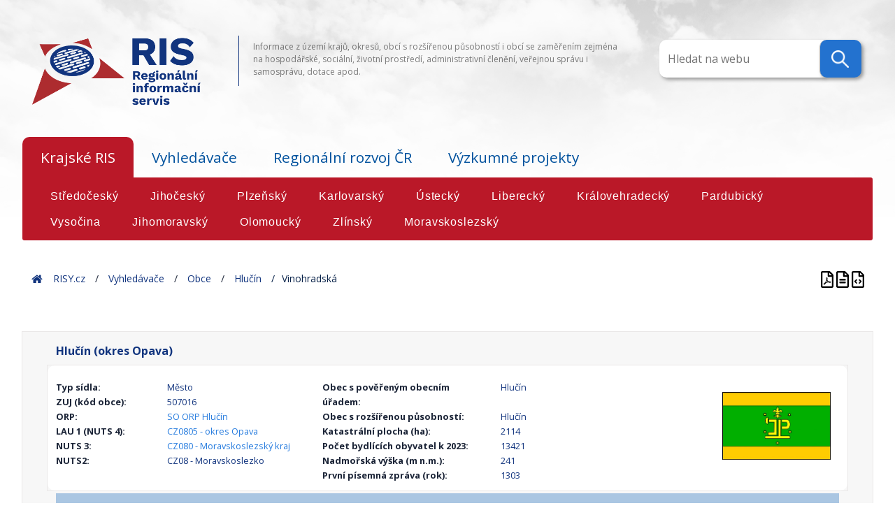

--- FILE ---
content_type: text/html; charset=UTF-8
request_url: https://www.risy.cz/cs/vyhledavace/uzemi/507016-hlucin/398370-vinohradska
body_size: 288683
content:
<!DOCTYPE html>
<html lang="cs">
<head>
    <meta charset="utf-8" />
    <!--[if IE]><meta http-equiv="X-UA-Compatible" content="IE=edge,chrome=1" /><![endif]-->
    <title>RIS - Regionální informační servis</title>
    <meta name="web_author" content="VS Point s.r.o., https://www.vs-point.cz"/>
    <meta name="robots" content="index, follow" />
    <meta name="viewport" content="width=device-width, initial-scale=1, shrink-to-fit=no, viewport-fit=cover" />
    <meta name="format-detection" content="telephone=no" />

    <!-- Stylesheet -->
    <link rel="stylesheet" href="/build/app.css">

    <!-- Fav icon stuff -->
    <link rel="apple-touch-icon" sizes="180x180" href="/build/images/favicon/apple-touch-icon.png">
    <link rel="icon" type="image/png" sizes="32x32" href="/build/images/favicon/favicon-32x32.png">
    <link rel="icon" type="image/png" sizes="16x16" href="/build/images/favicon/favicon-16x16.png">
    <link rel="manifest" href="/build/images/favicon/site.webmanifest">
    <link rel="shortcut icon" href="/build/images/favicon/favicon.ico">
    <meta name="msapplication-TileColor" content="#ffffff">
    <meta name="msapplication-config" content="/images/favicon/browserconfig.xml">
    <meta name="theme-color" content="#ffffff">

    <!-- Open Sans -->
    <link href="https://fonts.googleapis.com/css?family=Open+Sans:100,300,300i,400,600,700&amp;display=swap" rel="stylesheet">

    <script>(function(w,d,s,l,i){w[l]=w[l]||[];w[l].push({'gtm.start':
                new Date().getTime(),event:'gtm.js'});var f=d.getElementsByTagName(s)[0],
            j=d.createElement(s),dl=l!='dataLayer'?'&l='+l:'';j.async=true;j.src=
            'https://www.googletagmanager.com/gtm.js?id='+i+dl;f.parentNode.insertBefore(j,f);
        })(window,document,'script','dataLayer','GTM-N5JLLBF');</script>

            <link rel="stylesheet" href="/build/app.css">
    
        </head>

<body class="village_search_detail_subArea">
    <noscript><iframe src="https://www.googletagmanager.com/ns.html?id=GTM-N5JLLBF" height="0" width="0" style="display:none;visibility:hidden"></iframe></noscript>

    <div>
        <div id="background"><img src="/build/images/new/header-back.png" alt=""></div>

        <header class="header-main">
    <div class="container">

        <div class="d-flex align-items-top justify-content-between">
                            <div id="logo" class="header-block">
                    <a href="/cs/">
                        <img src="/build/images/content/RIS-logo_transparent.png" alt="Regionální informační servis" draggable="false"/>
                    </a>
                </div>

                <div class="header-block header-block-middle header-text">
                    <p>Informace z území krajů, okresů, obcí s rozšířenou působností i obcí se zaměřením zejména na hospodářské, sociální, životní prostředí, administrativní členění, veřejnou správu i samosprávu, dotace apod.</p>
                </div>

                <a class="header-block">
                                <div class="topnav">
                        <div class="search-container">
                            <form action="/cs/vyhledavace/uzemi" method="get">
                                <input type="text" placeholder="Hledat na webu" name="search" data-searchurl="/cs/vyhledavace/obce/suggestions" class="locate-right">
                                <button type="submit">
                                    <img src="/build/images/new/lupa.png" />
                                </button>
                            </form>
                        </div>
                    </div>
                </a>
            </div>

            </div>
</header>
        <main>
            <div class="navigation container">
    <div class="navigation d-flex flex-wrap mb-3">

        <input id="tab1" type="radio" name="tabs" checked>
        <label for="tab1">Krajské RIS</label>

        <input id="tab2" type="radio" name="tabs" >
        <label for="tab2">Vyhledávače</label>

        <input id="tab4" type="radio" name="tabs" >
        <label for="tab4">Regionální rozvoj ČR</label>

        <input id="tab5" type="radio" name="tabs" 
            onclick="location.href = '/cs/dokumenty-k-regionalnimu-rozvoji/vyzkumne-projekty';">
        <label for="tab5">Výzkumné projekty</label>

        <section id="content1">
            <div class="row">
                <div class="text-block text-block-right">

                                                                <a href="/cs/krajske-ris/stredocesky-kraj" >Středočeský</a>
                                            <a href="/cs/krajske-ris/jihocesky-kraj" >Jihočeský</a>
                                            <a href="/cs/krajske-ris/plzensky-kraj" >Plzeňský</a>
                                            <a href="/cs/krajske-ris/karlovarsky-kraj" >Karlovarský</a>
                                            <a href="/cs/krajske-ris/ustecky-kraj" >Ústecký</a>
                                            <a href="/cs/krajske-ris/liberecky-kraj" >Liberecký</a>
                                            <a href="/cs/krajske-ris/kralovehradecky-kraj" >Královehradecký</a>
                                            <a href="/cs/krajske-ris/pardubicky-kraj" >Pardubický</a>
                                            <a href="/cs/krajske-ris/kraj-vysocina" >Vysočina</a>
                                            <a href="/cs/krajske-ris/jihomoravsky-kraj" >Jihomoravský</a>
                                            <a href="/cs/krajske-ris/olomoucky-kraj" >Olomoucký</a>
                                            <a href="/cs/krajske-ris/zlinsky-kraj" >Zlínský</a>
                                            <a href="/cs/krajske-ris/moravskoslezsky-kraj" >Moravskoslezský</a>
                                    </div>
            </div>
        </section>

        <section id="content2">
            <div class="row">
                <div class="text-block col-12">
                    <a href="/cs/vyhledavace/administrativni-instituce" >Administrativní instituce</a>
                    <a href="/cs/vyhledavace/statisticka-data" >Statistická data</a>
                    <a href="/cs/vyhledavace/mistni-akcni-skupiny" >Místní akční skupiny</a>
                    <a href="/cs/vyhledavace/vesnice-roku" >Vesnice roku</a>
                    <a href="/cs/vyhledavace/uzemi" >Území</a>
                    <a href="/cs/vyhledavace/euroregiony" >Euroregiony</a>
                    <a href="/cs/vyhledavace/dotace-rozcestnik" >Dotace</a>

                </div>
            </div>
        </section>

        <section id="content4">
            <div class="row">
                <div class="text-block col-12">
                    
                    <a href="/cs/dokumenty-k-regionalnimu-rozvoji/ceska-republika-a-regiony"
                            >Česká republika a regiony</a>
                    <a href="/cs/dokumenty-k-regionalnimu-rozvoji/ministerstvo-pro-mistni-rozvoj"
                            >Ministerstvo pro místní rozvoj</a>
                    <a href="/cs/dokumenty-k-regionalnimu-rozvoji/dokumenty"
                            >Dokumenty k regionálnímu rozvoji</a>

                    <a href="/cs/dokumenty-k-regionalnimu-rozvoji/mapy" >Mapy</a>

                </div>
            </div>
        </section>

    </div>
</div>


            <div id="projectNotices">
    <div class="container">
        </div>
</div>

            
    <div class="breadcrumbs-container container">
    <div class="breadcrumbs">
        <span>
            <span typeof="v:Breadcrumb">
                <a href="/cs/" rel="v:url" property="v:title">Home</a>
                <span class="breadcrumb-char" typeof="v:Breadcrumb">
                    <a href="/cs/" rel="v:url" property="v:title">RISY.cz</a>
                    <span class="breadcrumb-char" typeof="v:Breadcrumb">

                                    <span class="breadcrumb-char" typeof="v:Breadcrumb">
                <a href="" rel="v:url" property="v:title">Vyhledávače</a>
                <span class="breadcrumb-char" typeof="v:Breadcrumb">
                    <a href="/cs/vyhledavace/uzemi" rel="v:url" property="v:title">Obce</a>
                                            <span class="breadcrumb-char" typeof="v:Breadcrumb">
                             <a href="/cs/vyhledavace/uzemi/507016-hlucin" rel="v:url" property="v:title">Hlučín</a>
                             <span class="breadcrumb-last">Vinohradská</span>
                         </span>
                                    </span>
            </span>
        
                    </span>
                </span>
            </span>
        </span>
    </div>

    <div class="breadcrumbs_right">
                    <div class="village-detail-print">
                <a href="/cs/vyhledavace/uzemi/507016-hlucin.pdf" title="Export do Pdf" target="_blank">
                    <img src="/build/images/ico/advantages-ico/file-pdf.svg" alt="pdf">
                </a>
                <a href="/cs/vyhledavace/uzemi/507016-hlucin.print" title="Tisk" target="_blank">
                    <img src="/build/images/ico/advantages-ico/file-alt.svg" alt="tisk">
                </a>
                <a href="/cs/vyhledavace/uzemi/507016-hlucin.json" title="Json" target="_blank">
                    <img src="/build/images/ico/advantages-ico/file-code.svg" alt="tisk">
                </a>
            </div>
            </div>
</div>

<main>
    <div class="container">
        <div class="city-detail">
            <div class="row">
                <div class="col-md-12">
                    <h1>Hlučín (okres Opava)</h1>
                </div>

                <div class="city-basic-details col-md-12">
                    <div class="row">
                        <div class="col-md-4">

                            


    <div class="row">
    <div class="col-sm-6 col-md-6 col-lg-5 city-detail-data">
      <p><strong>Typ sídla:</strong></p>
    </div>
    <div class="col-sm-6 col-md-6 col-lg-7 city-detail-data col-sm-6 col-md-6 col-lg-7 city-detail-data-value">
      <p>Město</p>
    </div>
  </div>


    <div class="row">
    <div class="col-sm-6 col-md-6 col-lg-5 city-detail-data">
      <p><strong>ZUJ (kód obce):</strong></p>
    </div>
    <div class="col-sm-6 col-md-6 col-lg-7 city-detail-data col-sm-6 col-md-6 col-lg-7 city-detail-data-value">
      <p>507016</p>
    </div>
  </div>



              <div class="row">
    <div class="col-sm-6 col-md-6 col-lg-5 city-detail-data">
      <p><strong>ORP:</strong></p>
    </div>
    <div class="col-sm-6 col-md-6 col-lg-7 city-detail-data col-sm-6 col-md-6 col-lg-7 city-detail-data-value">
      <p>      <a href="/cs/vyhledavace/uzemi/8109-hlucin"> SO ORP Hlučín</a>
    </p>
    </div>
  </div>


  


              <div class="row">
    <div class="col-sm-6 col-md-6 col-lg-5 city-detail-data">
      <p><strong>LAU 1 (NUTS 4):</strong></p>
    </div>
    <div class="col-sm-6 col-md-6 col-lg-7 city-detail-data col-sm-6 col-md-6 col-lg-7 city-detail-data-value">
      <p>      <a href="/cs/vyhledavace/uzemi/40908-opava"> CZ0805 - okres Opava</a>
    </p>
    </div>
  </div>


  
              <div class="row">
    <div class="col-sm-6 col-md-6 col-lg-5 city-detail-data">
      <p><strong>NUTS 3:</strong></p>
    </div>
    <div class="col-sm-6 col-md-6 col-lg-7 city-detail-data col-sm-6 col-md-6 col-lg-7 city-detail-data-value">
      <p>      <a href="/cs/vyhledavace/uzemi/3140-moravskoslezsky-kraj"> CZ080 - Moravskoslezský kraj</a>
    </p>
    </div>
  </div>


  
    <div class="row">
    <div class="col-sm-6 col-md-6 col-lg-5 city-detail-data">
      <p><strong>NUTS2:</strong></p>
    </div>
    <div class="col-sm-6 col-md-6 col-lg-7 city-detail-data col-sm-6 col-md-6 col-lg-7 city-detail-data-value">
      <p>CZ08 - Moravskoslezko</p>
    </div>
  </div>


                        </div>
                        <div class="col-md-4">
                            
                                                                                              <div class="row">
    <div class="col-sm-8 col-md-8 col-lg-8 city-detail-data">
      <p><strong>Obec s pověřeným obecním úřadem:</strong></p>
    </div>
    <div class="col-sm-4 col-md-4 col-lg-4 city-detail-data col-sm-4 col-md-4 col-lg-4 city-detail-data-value">
      <p>Hlučín</p>
    </div>
  </div>

                            
                                                                                                                          <div class="row">
    <div class="col-sm-8 col-md-8 col-lg-8 city-detail-data">
      <p><strong>Obec s rozšířenou působností:</strong></p>
    </div>
    <div class="col-sm-4 col-md-4 col-lg-4 city-detail-data col-sm-4 col-md-4 col-lg-4 city-detail-data-value">
      <p>Hlučín</p>
    </div>
  </div>

                            
                                                                                          <div class="row">
    <div class="col-sm-8 col-md-8 col-lg-8 city-detail-data">
      <p><strong>Katastrální plocha (ha):</strong></p>
    </div>
    <div class="col-sm-4 col-md-4 col-lg-4 city-detail-data col-sm-4 col-md-4 col-lg-4 city-detail-data-value">
      <p>2114</p>
    </div>
  </div>

                            
                                                              <div class="row">
    <div class="col-sm-8 col-md-8 col-lg-8 city-detail-data">
      <p><strong>Počet bydlících obyvatel k 2023:</strong></p>
    </div>
    <div class="col-sm-4 col-md-4 col-lg-4 city-detail-data col-sm-4 col-md-4 col-lg-4 city-detail-data-value">
      <p>13421</p>
    </div>
  </div>

                            
                                                              <div class="row">
    <div class="col-sm-8 col-md-8 col-lg-8 city-detail-data">
      <p><strong>Nadmořská výška (m n.m.):</strong></p>
    </div>
    <div class="col-sm-4 col-md-4 col-lg-4 city-detail-data col-sm-4 col-md-4 col-lg-4 city-detail-data-value">
      <p>241</p>
    </div>
  </div>

                            
                                                              <div class="row">
    <div class="col-sm-8 col-md-8 col-lg-8 city-detail-data">
      <p><strong>První písemná zpráva (rok):</strong></p>
    </div>
    <div class="col-sm-4 col-md-4 col-lg-4 city-detail-data col-sm-4 col-md-4 col-lg-4 city-detail-data-value">
      <p>1303</p>
    </div>
  </div>

                            
                        </div>
                        <div class="col-md-4 city-detail-images">
                            <div class="city-images">
                                <div class="container">
                                    <div class="row">
                                        <div class="col-sm city-detail-data">
                                                                                    </div>
                                        <div class="col-sm city-detail-data">
                                                                                            <img class="city-symbol mb-1" src="/cs/file/10329" alt="city symbol">
                                                                                    </div>
                                    </div>
                                </div>
                            </div>
                        </div>
                    </div>
                </div>

                


                                            <div class="col-md-12">
                            <iframe style="width: 100%; height: 400px; border:none;" frameborder="0" scrolling="no" allowfullscreen class="mt-1" id="cmap"
                                    src="https://egis.uur.cz/portal/apps/webappviewer/index.html?id=1822e767441948db8feed9eecdda5f59&amp;highlight=507016">
                            </iframe>
                        </div>
                    

            </div>

            <div class="city-tabs row">
                <div class="container">
                    <div class="navigation-labels row">
                        <ul class="nav nav-pills" id="city-pills-tab" role="tablist">

                                                            <li class="nav-item">
                                    <a class="pills-tab nav-link active" id="pills-samosprava-tab" data-bs-toggle="pill" href="#pills-samosprava-div" role="tab" aria-controls="pills-samosprava-div"
                                       aria-selected="false">Samospráva</a>
                                </li>
                            
                                                            <li class="nav-item">
                                    <a class="pills-tab nav-link " id="pills-zsj-tab"
                                       data-bs-toggle="pill" href="#pills-zsj-div" role="tab" aria-controls="pills-zsj-div"
                                       aria-selected="true">Základní sídelní jednotky</a>
                                </li>
                            
                            <li class="nav-item">
                                <a class="pills-tab nav-link" id="pills-verejna-sprava-tab" data-bs-toggle="pill" href="#pills-verejna-sprava-div" role="tab" aria-controls="pills-verejna-sprava-div"
                                   aria-selected="false">Veřejná správa</a>
                            </li>

                                                            <li class="nav-item">
                                    <a class="pills-tab nav-link" id="pills-euroregiony-tab" data-bs-toggle="pill" href="#pills-euroregiony-div" role="tab" aria-controls="pills-euroregiony-div"
                                       aria-selected="false">Euroregiony</a>
                                </li>
                            
                                                            <li class="nav-item">
                                    <a class="pills-tab nav-link" id="pills-mas-tab" data-bs-toggle="pill" href="#pills-mas-div" role="tab" aria-controls="pills-mas-div"
                                       aria-selected="false">MAS</a>
                                </li>
                            
                            <li class="nav-item" id="pro-tab-nav-item" style="display: none;" data-id="507016" data-name="Hlučín (okres Opava)">
                                <a class="pills-tab nav-link" id="pills-pro-tab" data-bs-toggle="pill" href="#pills-pro-div" role="tab" aria-controls="pills-mas-div"
                                   aria-selected="false">Program rozvoje obce</a>
                            </li>
                        </ul>
                        <div class="col-12 tab-content" id="pills-tabContent">

                                                            <div class="tab-pane fade show " id="pills-zsj-div" role="tabpanel" aria-labelledby="pills-zsj-tab">                                     <div class="container navigation-section">

                                                                                                                            <div class="row">
                                                <div class="col-12 col-md-9 col-lg-6  pt-1 pb-2">
                                                    <div class="table-grid"><div class="table-responsive"><table class="table table-sm">
                                                        <tbody>
                                                        <tr>
                                                            <th><abbr title="Základní sídelní jednotka">ZSJ (kód ZSJ)</abbr>:</th>
                                                            <td><strong>Vinohradská</strong> (398370)</td>
                                                        </tr>
                                                        <tr>
                                                            <th>Obec (kód obce): </th>
                                                            <td>Hlučín (507016)</td>
                                                        </tr>
                                                        <tr>
                                                            <th>Okres: </th>
                                                                                                                        <td>Opava</td>
                                                        </tr>
                                                        <tr>
                                                            <th>ORP (kód ORP): </th>
                                                            <td>Hlučín (8109)</td>
                                                        </tr>
                                                        <tr>
                                                            <th><abbr title="Obec s pověřeným úřadem">POU (kód POU)</abbr>: </th>
                                                            <td>Hlučín (81091)</td>
                                                        </tr>
                                                        <tr>
                                                            <th>Kraj: </th>
                                                                                                                        <td>Moravskoslezský kraj</td>
                                                        </tr>
                                                        </tbody>
                                                    </table></div></div>
                                                </div>
                                            </div>
                                                                                <div class=" row">
                                                                                                                                            <div class="col-sm-12">
                                                    <h3>Katastrální území</h3>
                                                </div>

                                                                                                    <div class="col-xs-12 col-sm-4 col-md-4 mb-1">
                                                                                                                                                                                                                                                        <a href="/cs/vyhledavace/uzemi/507016-hlucin/605875-bobrovniky">Bobrovníky</a><br>
                                                                                                                                                                                                                                                                                                                                                                                                                                                                                </div>
                                                                                                    <div class="col-xs-12 col-sm-4 col-md-4 mb-1">
                                                                                                                                                                                                                                                                                                                                                                            <a href="/cs/vyhledavace/uzemi/507016-hlucin/639869-darkovicky">Darkovičky</a><br>
                                                                                                                                                                                                                                                                                                                                                            </div>
                                                                                                    <div class="col-xs-12 col-sm-4 col-md-4 mb-1">
                                                                                                                                                                                                                                                                                                                                                                                                                                                                                                <a href="/cs/vyhledavace/uzemi/507016-hlucin/639711-hlucin">Hlučín</a><br>
                                                                                                                                                                                                                                        </div>
                                                                                                                                                                                            <div class="col-sm-12">
                                                    <h3>Základní sídelní jednotka díl</h3>
                                                </div>

                                                                                                    <div class="col-xs-12 col-sm-4 col-md-4 mb-1">
                                                                                                                                                                                                                                                        <a href="/cs/vyhledavace/uzemi/507016-hlucin/58780-bobrovniky">Bobrovníky</a><br>
                                                                                                                                                                                                                                                                                                                                                                                                                                                                                                                                                                                                                            <a href="/cs/vyhledavace/uzemi/507016-hlucin/397130-hlucin-stred">Hlučín-střed</a><br>
                                                                                                                                                                                                                                                                                                                                                                                                                                                                                                                                                                                                                            <a href="/cs/vyhledavace/uzemi/507016-hlucin/3154860-jezero">Jezero</a><br>
                                                                                                                                                                                                                                                                                                                                                                                                                                                                                                                                                                                                                            <a href="/cs/vyhledavace/uzemi/507016-hlucin/397990-novy-stav">Nový Stav</a><br>
                                                                                                                                                                                                                                                                                                                                                                                                                                                                                                                                                                                                                            <a href="/cs/vyhledavace/uzemi/507016-hlucin/397210-severni">Severní</a><br>
                                                                                                                                                                                                                                                                                                                                                                                                                                                                                                                                                                                                                            <a href="/cs/vyhledavace/uzemi/507016-hlucin/397640-u-domu-kultury">U domu kultury</a><br>
                                                                                                                                                                                                                                                                                                                                                                                                                                                                                                                                                                                                                            <a href="/cs/vyhledavace/uzemi/507016-hlucin/398370-vinohradska">Vinohradská</a><br>
                                                                                                                                                                                                                                                                                                                                                                                                                                                                                </div>
                                                                                                    <div class="col-xs-12 col-sm-4 col-md-4 mb-1">
                                                                                                                                                                                                                                                                                                                                                                            <a href="/cs/vyhledavace/uzemi/507016-hlucin/398610-darkovicky">Darkovičky</a><br>
                                                                                                                                                                                                                                                                                                                                                                                                                                                                                                                                                                                                                            <a href="/cs/vyhledavace/uzemi/507016-hlucin/397300-hornicka">Hornická</a><br>
                                                                                                                                                                                                                                                                                                                                                                                                                                                                                                                                                                                                                            <a href="/cs/vyhledavace/uzemi/507016-hlucin/398290-malanky">Malánky</a><br>
                                                                                                                                                                                                                                                                                                                                                                                                                                                                                                                                                                                                                            <a href="/cs/vyhledavace/uzemi/507016-hlucin/398700-polanske">Polanské</a><br>
                                                                                                                                                                                                                                                                                                                                                                                                                                                                                                                                                                                                                            <a href="/cs/vyhledavace/uzemi/507016-hlucin/397810-stare-rovniny">Staré Rovniny</a><br>
                                                                                                                                                                                                                                                                                                                                                                                                                                                                                                                                                                                                                            <a href="/cs/vyhledavace/uzemi/507016-hlucin/397480-u-myta">U Mýta</a><br>
                                                                                                                                                                                                                                                                                                                                                                                                                                                                                                                                                                                                                            <a href="/cs/vyhledavace/uzemi/507016-hlucin/398020-vrablovec">Vrablovec</a><br>
                                                                                                                                                                                                                                                                                                                                                            </div>
                                                                                                    <div class="col-xs-12 col-sm-4 col-md-4 mb-1">
                                                                                                                                                                                                                                                                                                                                                                                                                                                                                                <a href="/cs/vyhledavace/uzemi/507016-hlucin/398880-davidka">Davidka</a><br>
                                                                                                                                                                                                                                                                                                                                                                                                                                                                                                                                                                                                                            <a href="/cs/vyhledavace/uzemi/507016-hlucin/398110-jasenky">Jasénky</a><br>
                                                                                                                                                                                                                                                                                                                                                                                                                                                                                                                                                                                                                            <a href="/cs/vyhledavace/uzemi/507016-hlucin/397560-markvartovicka">Markvartovická</a><br>
                                                                                                                                                                                                                                                                                                                                                                                                                                                                                                                                                                                                                            <a href="/cs/vyhledavace/uzemi/507016-hlucin/397720-rovniny">Rovniny</a><br>
                                                                                                                                                                                                                                                                                                                                                                                                                                                                                                                                                                                                                            <a href="/cs/vyhledavace/uzemi/507016-hlucin/3189570-u-darkovicek">U Darkoviček</a><br>
                                                                                                                                                                                                                                                                                                                                                                                                                                                                                                                                                                                                                            <a href="/cs/vyhledavace/uzemi/507016-hlucin/398450-vinna-hora">Vinná Hora</a><br>
                                                                                                                                                                                                                                                                                                                                                                                                                                                                                                                                                                                                                            <a href="/cs/vyhledavace/uzemi/507016-hlucin/398530-za-statkem">Za statkem</a><br>
                                                                                                                                                                                                                                        </div>
                                                                                                                                                                                            <div class="col-sm-12">
                                                    <h3>Část obce díl</h3>
                                                </div>

                                                                                                    <div class="col-xs-12 col-sm-4 col-md-4 mb-1">
                                                                                                                                                                                                                                                        <a href="/cs/vyhledavace/uzemi/507016-hlucin/5878-bobrovniky">Bobrovníky</a><br>
                                                                                                                                                                                                                                                                                                                                                                                                                                                                                </div>
                                                                                                    <div class="col-xs-12 col-sm-4 col-md-4 mb-1">
                                                                                                                                                                                                                                                                                                                                                                            <a href="/cs/vyhledavace/uzemi/507016-hlucin/39861-darkovicky">Darkovičky</a><br>
                                                                                                                                                                                                                                                                                                                                                            </div>
                                                                                                    <div class="col-xs-12 col-sm-4 col-md-4 mb-1">
                                                                                                                                                                                                                                                                                                                                                                                                                                                                                                <a href="/cs/vyhledavace/uzemi/507016-hlucin/413887-hlucin">Hlučín</a><br>
                                                                                                                                                                                                                                        </div>
                                                                                                                                                                                            <div class="col-sm-12">
                                                    <h3>Územně technická jednotka</h3>
                                                </div>

                                                                                                    <div class="col-xs-12 col-sm-4 col-md-4 mb-1">
                                                                                                                                                                                                                                                        <span class="small-text">UTJ Bobrovníky</span><br/>
                                                                                                                                                                                                                                                                                                                                                                                                                                                                                </div>
                                                                                                    <div class="col-xs-12 col-sm-4 col-md-4 mb-1">
                                                                                                                                                                                                                                                                                                                                                                            <span class="small-text">UTJ Darkovičky</span><br/>
                                                                                                                                                                                                                                                                                                                                                            </div>
                                                                                                    <div class="col-xs-12 col-sm-4 col-md-4 mb-1">
                                                                                                                                                                                                                                                                                                                                                                                                                                                                                                <span class="small-text">UTJ Hlučín</span><br/>
                                                                                                                                                                                                                                        </div>
                                                                                                                                    </div>
                                    </div>
                                </div>

                            

                                                                                            <div class="tab-pane fade show active" id="pills-samosprava-div" role="tabpanel" aria-labelledby="pills-samosprava-tab">                                     <div class="container">
                                        <div class="navigation-section row">
                                            <div class="col-md-12 mb-2">
                                                <p style="text-align: left;color: unset;">
                                                    <strong>Městský úřad Hlučín </strong><br/>
                                                                                                            Mírové náměstí 23<br/>
                                                                                                        74801 Hlučín
                                                </p>

                                            </div>
                                            <div class="col-md-6">
                                                                                                <div class="row">
                                                                                                        <div class="col-sm-4">
                                                        Pošta:
                                                    </div>
                                                    <div class="col-sm-8">
                                                        Hlučín
                                                    </div>
                                                
                                                                                                        <div class="col-sm-4">
                                                        IČ:
                                                    </div>
                                                    <div class="col-sm-8">
                                                        00300063
                                                    </div>
                                                
                                                                                                        <div class="col-sm-4">
                                                        Úřední hodiny:
                                                    </div>
                                                    <div class="col-sm-8">
                                                        Po,St:7-11.15,12-17; Út,Čt:7-11.15, 12-15; Pá:7-11.15, 12-13.30
                                                    </div>
                                                
                                                                                                        <div class="col-sm-4">
                                                        Telefon:
                                                    </div>
                                                    <div class="col-sm-8">
                                                        595 020 211
                                                    </div>
                                                
                                                                                                        <div class="col-sm-4">
                                                        Datová schránka:
                                                    </div>
                                                    <div class="col-sm-8">
                                                        mfpbhkb
                                                    </div>
                                                
                                                                                                        <div class="col-sm-4">
                                                        E-mail:
                                                    </div>
                                                    <div class="col-sm-8">
                                                        podatelna@hlucin.cz
                                                    </div>
                                                
                                                                                                        <div class="col-sm-4">
                                                        Web:
                                                    </div>
                                                    <div class="col-sm-8">
                                                        <a href="http://www.hlucin.cz">www.hlucin.cz</a>
                                                    </div>
                                                
                                                </div>
                                            </div>
                                            <div class="col-md-6">
                                                <div class="starosta row">
                                                                                                        <div class="col-sm-4">
                                                        Starosta/tka:
                                                    </div>
                                                    <div class="col-sm-8">
                                                        <strong>Petra Tesková</strong>
                                                    </div>
                                                
                                                                                                        <div class="col-sm-4">
                                                        Telefon:
                                                    </div>
                                                    <div class="col-sm-8">
                                                        595 020 214
                                                    </div>
                                                
                                                                                                        <div class="col-sm-4">
                                                        E-mail:
                                                    </div>
                                                    <div class="col-sm-8">
                                                        
                                                    </div>
                                                
                                                </div>
                                            </div>
                                        </div>
                                                                            </div>
                                </div>
                            
                                                        <div class="tab-pane fade" id="pills-verejna-sprava-div" role="tabpanel" aria-labelledby="pills-verejna-sprava-tab">                                <div class="container">
                                    <div class="navigation-section row">
                                        <div class="table-grid"><div class="table-responsive"><table class="table table-responsive">
                                            <thead>
                                            <tr>
                                                <th>Úřad</th>
                                                <th>Adresa</th>
                                                <th>Kontakty - telefon / email / web</th>
                                            </tr>
                                            </thead>
                                            <tbody>
                                                                                            <tr>
                                                    <td class="align-middle">Finanční úřad</td>
                                                    <td class="align-middle">Územní pracoviště v Hlučíně<br>
                                                        Čs. armády 52/1<br>
                                                        74801
                                                    </td>
                                                    <td class="align-middle">
                                                        595021111<br>
                                                        podatelna3211@fs.mfcr.cz<br>
                                                                                                                    <a href="http://www.financnisprava.cz/cs/financni-sprava/organy-financni-spravy/financni-urady/app/urad-kontakt/3211">www.financnisprava.cz/cs/financni-sprava/organy-financni-spravy/financni-urady/app/urad-kontakt/3211</a>
                                                                                                                                                                        </td>
                                                </tr>
                                                                                            <tr>
                                                    <td class="align-middle">Hygienická stanice</td>
                                                    <td class="align-middle">Územní pracoviště Opava<br>
                                                        Olomoucká 82<br>
                                                        74601
                                                    </td>
                                                    <td class="align-middle">
                                                        553668841<br>
                                                        podatelna.op@khsova.cz<br>
                                                                                                                    <a href="https://www.khsova.cz/onas/uzemni-pracoviste-opava">www.khsova.cz/onas/uzemni-pracoviste-opava</a>
                                                                                                                                                                        </td>
                                                </tr>
                                                                                            <tr>
                                                    <td class="align-middle">Katastrální úřad</td>
                                                    <td class="align-middle">Katastrální pracoviště Opava<br>
                                                        Praskova  194/11<br>
                                                        74601
                                                    </td>
                                                    <td class="align-middle">
                                                        553698111<br>
                                                        kp.opava@cuzk.cz<br>
                                                                                                                    <a href="http://www.cuzk.cz/kp/opava">www.cuzk.cz/kp/opava</a>
                                                            <br>                                                                                                                    <a href="https://www.cuzk.cz/Urady/Katastralni-urady/Katastralni-urady/Katastralni-urad-pro-Moravskoslezsky-kraj/Katastralni-pracoviste/KP-Opava/Katastralni-pracoviste-Opava.aspx">www.cuzk.cz/Urady/Katastralni-urady/Katastralni-urady/Katastralni-urad-pro-Moravskoslezsky-kraj/Katastralni-pracoviste/KP-Opava/Katastralni-pracoviste-Opava.aspx</a>
                                                                                                                                                                        </td>
                                                </tr>
                                                                                            <tr>
                                                    <td class="align-middle">Matriční úřad</td>
                                                    <td class="align-middle">Městský úřad Hlučín - Matrika<br>
                                                        Mírové nám. 23<br>
                                                        74801
                                                    </td>
                                                    <td class="align-middle">
                                                        595020224<br>
                                                        klimkova@hlucin.cz<br>
                                                                                                                    <a href="http://www.hlucin.cz">www.hlucin.cz</a>
                                                                                                                                                                        </td>
                                                </tr>
                                                                                            <tr>
                                                    <td class="align-middle">Městský úřad</td>
                                                    <td class="align-middle">Městský úřad<br>
                                                        Mírové náměstí 23<br>
                                                        74801
                                                    </td>
                                                    <td class="align-middle">
                                                        595 020 211<br>
                                                        podatelna@hlucin.cz<br>
                                                                                                                    <a href="http://www.hlucin.cz">www.hlucin.cz</a>
                                                                                                                                                                        </td>
                                                </tr>
                                                                                            <tr>
                                                    <td class="align-middle">Okresní správa sociálního zabezpečení</td>
                                                    <td class="align-middle">OSSZ Opava<br>
                                                        Krnovská 2975/75<br>
                                                        74698
                                                    </td>
                                                    <td class="align-middle">
                                                        553604111<br>
                                                        posta.op@cssz.cz<br>
                                                                                                                    <a href="https://www.cssz.cz/web/cz/kontakty/region/ossz/moravskoslezsky-kraj/opava#obsah">www.cssz.cz/web/cz/kontakty/region/ossz/moravskoslezsky-kraj/opava#obsah</a>
                                                                                                                                                                        </td>
                                                </tr>
                                                                                            <tr>
                                                    <td class="align-middle">Soud</td>
                                                    <td class="align-middle">Okresní soud v Opavě<br>
                                                        Olomoucká 27<br>
                                                        74677
                                                    </td>
                                                    <td class="align-middle">
                                                        553759211<br>
                                                        posta@osoud.opa.justice.cz<br>
                                                                                                                    <a href="http://portal.justice.cz/soud/soud.aspx?o=156&amp;j=166&amp;k=1601">portal.justice.cz/soud/soud.aspx?o=156&amp;j=166&amp;k=1601</a>
                                                                                                                                                                        </td>
                                                </tr>
                                                                                            <tr>
                                                    <td class="align-middle">Státní zastupitelství</td>
                                                    <td class="align-middle">Okresní státní zastupitelství Opava<br>
                                                        Lidická 23<br>
                                                        74680
                                                    </td>
                                                    <td class="align-middle">
                                                        553607611<br>
                                                        podatelna@osz.opa.justice.cz<br>
                                                                                                                    <a href="http://portal.justice.cz/soud/soud.aspx?o=70&amp;j=80&amp;k=827">portal.justice.cz/soud/soud.aspx?o=70&amp;j=80&amp;k=827</a>
                                                                                                                                                                        </td>
                                                </tr>
                                                                                            <tr>
                                                    <td class="align-middle">Stavební úřad</td>
                                                    <td class="align-middle">Městský úřad Hlučín - Odbor výstavby<br>
                                                        Mírové nám. 23<br>
                                                        74801
                                                    </td>
                                                    <td class="align-middle">
                                                        595020211<br>
                                                        stavebni@hlucin.cz<br>
                                                                                                                    <a href="http://www.hlucin.cz">www.hlucin.cz</a>
                                                            <br>                                                                                                                    <a href="https://www.statnisprava.cz/rstsp/adresar.nsf/i/12379">www.statnisprava.cz/rstsp/adresar.nsf/i/12379</a>
                                                                                                                                                                        </td>
                                                </tr>
                                                                                            <tr>
                                                    <td class="align-middle">Úřad práce</td>
                                                    <td class="align-middle">Úřad práce - Kontaktní pracoviště Opava<br>
                                                        Bochenkova  2712/4<br>
                                                        74601
                                                    </td>
                                                    <td class="align-middle">
                                                        950142111<br>
                                                        podatelna.op@uradprace.cz<br>
                                                                                                                    <a href="https://www.uradprace.cz/opava">www.uradprace.cz/opava</a>
                                                                                                                                                                        </td>
                                                </tr>
                                                                                            <tr>
                                                    <td class="align-middle">Úřad práce</td>
                                                    <td class="align-middle">Úřad práce - Kontaktní pracoviště Hlučín<br>
                                                        Čs. armády 52/1<br>
                                                        74801
                                                    </td>
                                                    <td class="align-middle">
                                                        950142211<br>
                                                        podatelna.op@uradprace.cz<br>
                                                                                                                    <a href="https://www.uradprace.cz/hlucin">www.uradprace.cz/hlucin</a>
                                                                                                                                                                        </td>
                                                </tr>
                                                                                            <tr>
                                                    <td class="align-middle">Úřad práce</td>
                                                    <td class="align-middle">Úřad práce - Kontaktní pracoviště Kravaře<br>
                                                        Bezručova 542/10<br>
                                                        74721
                                                    </td>
                                                    <td class="align-middle">
                                                        950142261<br>
                                                        podatelna.op@uradprace.cz<br>
                                                                                                                    <a href="https://www.uradprace.cz/kravare">www.uradprace.cz/kravare</a>
                                                                                                                                                                        </td>
                                                </tr>
                                                                                            <tr>
                                                    <td class="align-middle">Úřad práce</td>
                                                    <td class="align-middle">Úřad práce - Kontaktní pracoviště Vítkov<br>
                                                        Luční 663<br>
                                                        74901
                                                    </td>
                                                    <td class="align-middle">
                                                        950142241<br>
                                                        podatelna.op@uradprace.cz<br>
                                                                                                                    <a href="https://www.uradprace.cz/vitkov">www.uradprace.cz/vitkov</a>
                                                                                                                                                                        </td>
                                                </tr>
                                                                                            <tr>
                                                    <td class="align-middle">Živnostenský úřad</td>
                                                    <td class="align-middle">MÚ Hlučín - Odbor živnostenský úřad<br>
                                                        Mírové nám.  23<br>
                                                        74801
                                                    </td>
                                                    <td class="align-middle">
                                                        595020292<br>
                                                        tietz@hlucin.cz<br>
                                                                                                                    <a href="http://www.hlucin.cz">www.hlucin.cz</a>
                                                                                                                                                                        </td>
                                                </tr>
                                                                                        </tbody>

                                        </table></div></div>
                                    </div>
                                </div>
                            </div>


                                                                                        <div class="tab-pane fade" id="pills-euroregiony-div" role="tabpanel" aria-labelledby="pills-euroregiony-tab">
                                    <div class="container">
                                        <div class="navigation-section row">
                                                                                            
<div class="col-12">
    <div class="row">
        <div class="col-lg-12">
            <p><strong>Silesia</strong></p>
        </div>
    </div>
    <div class="local-articles-section-item row">
        <div class="col-md-6">
            <div class="row">
                <div class="col-sm-4 col-md-3 col-lg-3">
                    <p>Účel:</p>
                </div>
                <div class="col-sm-8 col-md-9 col-lg-9">
                    <p>Zvýšení intenzity přeshraniční spolupráce v oblasti cestovního ruchu, kultury a sportu, přeshraniční komunikace.</p>
                </div>
                <div class="col-sm-4 col-md-3 col-lg-3">
                    <p>Forma:</p>
                </div>
                <div class="col-sm-8 col-md-9 col-lg-9">
                    <p>Zájmové sdružení právnických osob</p>
                </div>
                <div class="col-sm-4 col-md-3 col-lg-3">
                    <p>Adresa sídla:</p>
                </div>
                <div class="col-sm-8 col-md-9 col-lg-9">
                    <p>Horní nám. 69, 746 26 Opava</p>
                </div>
                <div class="col-sm-4 col-md-3 col-lg-3">
                    <p>Kraj:</p>
                </div>
                <div class="col-sm-8 col-md-9 col-lg-9">
                    <p>Středočeský kraj</p>
                </div>
                <div class="col-sm-4 col-md-3 col-lg-3">
                    <p>Rok založení:</p>
                </div>
                <div class="col-sm-8 col-md-9 col-lg-9">
                    <p>1998</p>
                </div>
                <div class="col-sm-4 col-md-3 col-lg-3">
                    <p>Předseda:</p>
                </div>
                <div class="col-sm-8 col-md-9 col-lg-9">
                    <p>Ing. Jana Novotná Galuszková</p>
                </div>
            </div>
        </div>

        <div class="col-md-6">
            <div class="row">
                <div class="col-sm-4 col-md-4 col-lg-4">
                    <p>Kontaktní telefon:</p>
                </div>
                <div class="col-sm-8 col-md-8 col-lg-8">
                    <p><a href="tel:553 756 209 (předseda)">553 756 209 (předseda)</a></p>
                </div>
                <div class="col-sm-4 col-md-4 col-lg-4">
                    <p>E-mail:</p>
                </div>
                <div class="col-sm-8 col-md-8 col-lg-8">
                    <p><a href="mailto:info@euroregion-silesia.cz‍">info@euroregion-silesia.cz‍</a></p>
                </div>
                <div class="col-sm-4 col-md-4 col-lg-4">
                    <p>WWW:</p>
                </div>
                <div class="col-sm-8 col-md-8 col-lg-8">
                    <p><a href="https://euroregion-silesia.cz/">https://euroregion-silesia.cz/</a></p>
                </div>
                <div class="col-sm-4 col-md-4 col-lg-4">
                    <p>Dokumenty:</p>
                </div>
                <div class="col-sm-8 col-md-8 col-lg-8">
                    <p>Stanovy Euroregionu Silesia-CZ, Stanovy Sdružení obcí povodí Horní Odry-PL, Smlouva o spolupráci,</p>
                </div>
            </div>
        </div>
    </div>
</div>
                                                                                    </div>
                                    </div>
                                </div>
                            


                                                        <div class="tab-pane fade local-articles" id="pills-mas-div" role="tabpanel" aria-labelledby="pills-mas-tab">
                                <div class="container">
                                    <div class="navigation-section row local-articles-section">
                                        <div class=" col-lg-12">
                                            <div class="table-grid"><div class="table-responsive"><table class="mas-block">
                                                                                                <tr>
                                                    <td>
                                                        

<div class="container">
    <div class="row">
        <div class="col-12">
            <h2>Místní akční skupina Hlučínsko z.s.</h2>
        </div>
    </div>

    <div class="local-articles-section-item row">
        <div class="col-md-6">
            <div class="row">
                    <div class="col-4">
        <p>Forma:</p>
    </div>
    <div class="col-sm-8">
        <p><strong>Spolek</strong></p>
    </div>

                    <div class="col-4">
        <p>Podpora ze IV. Osy:</p>
    </div>
    <div class="col-sm-8">
        <p><strong>ano</strong></p>
    </div>

                    <div class="col-4">
        <p>Adresa sídla:</p>
    </div>
    <div class="col-sm-8">
        <p><strong>Mírové náměstí 24/23, 748 01 Hlučín</strong></p>
    </div>

                                        <div class="col-4">
        <p>Založeno:</p>
    </div>
    <div class="col-sm-8">
        <p><strong>27.10.2006</strong></p>
    </div>

                            </div>
        </div>
        <div class="col-md-6">
            <div class="row">
                    <div class="col-4">
        <p>Kontaktní telefon:</p>
    </div>
    <div class="col-sm-8">
        <p><strong>737807293</strong></p>
    </div>

                    <div class="col-4">
        <p>E-mail:</p>
    </div>
    <div class="col-sm-8">
        <p><strong>mashlucinsko@seznam.cz</strong></p>
    </div>

                                    <div class="col-4">
        <p>WWW:</p>
    </div>
    <div class="col-sm-8">
        <p><strong>                    <a target="_blank" href="http://www.mashlucinsko.cz/">http://www.mashlucinsko.cz/</a>
                </strong></p>
    </div>

                            </div>
        </div>
    </div>
</div>
                                                    </td>
                                                </tr>
                                                                                            </table></div></div>
                                        </div>
                                    </div>
                                </div>
                            </div>

                            <div class="tab-pane fade local-articles" id="pills-pro-div" role="tabpanel" aria-labelledby="pills-pro-tab">
                                <div class="container">
                                    <div class="navigation-section row local-articles-section">
                                        <div class="col-lg-12" id="pills-pro-div-content"></div>
                                    </div>
                                </div>
                            </div>

                        </div>
                    </div>


                    <div class="navigation-labels row">

                        <ul class="nav nav-pills" id="city-pills-tab-2" role="tablist">

                            <li class="nav-item">
                                <a class="pills-tab nav-link active" id="pills-obyvatelstvo-tab" data-bs-toggle="pill" href="#pills-obyvatelstvo-div" role="tab" aria-controls="pills-obyvatelstvo-div"
                                   aria-selected="false">Obyvatelstvo</a>
                            </li>

                                                            <li class="nav-item">
                                    <a class="pills-tab nav-link" id="pills-scitani-2001-tab" data-bs-toggle="pill" href="#pills-scitani-2001-div"
                                       role="tab" aria-controls="pills-scitani-2001-div"
                                       aria-selected="false">SLDB 2001</a>
                                </li>
                                                            <li class="nav-item">
                                    <a class="pills-tab nav-link" id="pills-scitani-2011-tab" data-bs-toggle="pill" href="#pills-scitani-2011-div"
                                       role="tab" aria-controls="pills-scitani-2011-div"
                                       aria-selected="false">SLDB 2011</a>
                                </li>
                                                            <li class="nav-item">
                                    <a class="pills-tab nav-link" id="pills-scitani-2021-tab" data-bs-toggle="pill" href="#pills-scitani-2021-div"
                                       role="tab" aria-controls="pills-scitani-2021-div"
                                       aria-selected="false">SLDB 2021</a>
                                </li>
                            
                            <li class="nav-item">
                                <a class="pills-tab nav-link" id="pills-nezamestnanost-tab" data-bs-toggle="pill"
                                   href="#pills-nezamestnanost-div" role="tab" aria-controls="pills-nezamestnanost-div"
                                   aria-selected="false">Nezaměstnanost</a>
                            </li>
                            <li class="nav-item">
                                <a class="pills-tab nav-link" id="pills-zdravotnictvi-tab" data-bs-toggle="pill" href="#pills-zdravotnictvi-div" role="tab" aria-controls="pills-technicka-vybavenost-div"
                                   aria-selected="false">Zdravotnictví</a>
                            </li>
                        </ul>
                        <div class="col-12 tab-content" id="pills-tabContent-2">

                                                                                        <div class="tab-pane fade" id="pills-scitani-2001-div" role="tabpanel" aria-labelledby="pills-scitani-2001-tab">                                     <div class="container">
                                        
<div class="navigation-section row">

    <div class="col-md-6 village-detail-table">
        <h5>1. Obyvatelstvo podle pohlaví a rodinného stavu</h5>
        <table class="table table-sm">
            <tbody>
                <tr><td>Obyvatelstvo celkem</td><td class="num">14 346</td></tr>                 <tr><td>z toho muži</td><td class="num">6 950</td></tr>
                <tr><td>z toho ženy</td><td class="num">7 396</td></tr>             </tbody>
        </table>
    </div>


    <div class="col-md-6 village-detail-table">
        <h5>2. Obyvatelstvo podle věku</h5>
        <table class="table table-sm">
            <tbody>
                <tr><td colspan="2">Obyvatelstvo celkem</td><td class="num">14 346</td></tr>
                <tr><td rowspan="3">v tom ve věku</td><td>0-14</td><td class="num">2 318</td></tr>
                <tr><td>15-64</td><td class="num">10 301</td></tr>
                <tr><td>65 a více let</td><td class="num">1 727</td></tr>
            </tbody>
        </table>
    </div>


    <div class="col-md-6 village-detail-table">
        <h5>3. Obyvatelstvo podle stupně vzdělání</h5>
        <table class="table table-sm">
            <colgroup><col><col><col>
            </colgroup><tbody>
            <tr><td colspan="2">Obyvatelstvo 15leté a starší</td><td class="num">12 028</td></tr>
            <tr><td rowspan="5">v tom podle stupně vzdělání</td><td>bez vzdělání, základní vč. neukončeného</td><td class="num">3 430</td></tr>
            <tr><td>vyučení a stř. odborné bez mat.</td><td class="num">4 930</td></tr>
            <tr><td>úplné střední s maturitou</td><td class="num">2 466</td></tr>
            <tr><td>vyšší odborné a nástavbové</td><td class="num">301</td></tr>
            <tr><td>vysokoškolské</td><td class="num">740</td></tr>
            </tbody>
        </table>
    </div>

    <div class="col-md-6  village-detail-table">
        <h5>4. Obyvatelstvo podle národnosti</h5>
        <table class="table table-sm">
            <colgroup><col><col>
            </colgroup><tbody>
            <tr><td>Obyvat.s česk.,morav.nebo slez.národn.</td><td class="num">13 353</td></tr>
            <tr><td>Cizinci s dlouhodobým pobytem</td><td class="num">6</td></tr>
            <tr><td>Osoby s občanstvím Slovenské republiky</td><td class="num">9</td></tr>
            <tr><td>Osoby s občanstvím zemí Evropské unie</td><td class="num">10</td></tr>
            </tbody>
        </table>
    </div>


    <div class="col-md-6 village-detail-table">
        <h5>5. Obyvatelstvo podle náboženského vyznání</h5>
        <table class="table table-sm">
            <tbody>
            <tr><td>Obyvatelstvo věřící</td><td class="num">8 417</td></tr>
            <tr><td>Nezjištěné vyznání</td><td class="num">1 209</td></tr>
            </tbody>
        </table>
    </div>


    <div class="col-md-6 village-detail-table">
        <h5>6. Obyvatelstvo podle ekonomické aktivity</h5>
        <table class="table table-sm">
            <colgroup><col><col><col></colgroup><tbody>
            <tr><td colspan="2">Ekonomicky aktivní celkem</td><td class="num">8 769</td></tr>
            <tr><td rowspan="2">v tom</td><td>zaměstnaní celkem</td><td class="num">5 955</td></tr>
            <tr><td>nezaměstnaní celkem</td><td class="num">1 058</td></tr>
            </tbody>
        </table>
    </div>


    <div class="col-md-6 village-detail-table">
        <h5>7. Ekonomicky aktivní podle odvětví</h5>
        <table class="table table-sm">
            <colgroup><col><col><col></colgroup><tbody>
            <tr><td colspan="2">Ekonomicky aktivní celkem</td><td class="num">8 769</td></tr>
            <tr><td rowspan="7">z toho podle odvětví</td><td>zemědělství, lesnictví, rybolov</td><td class="num">111</td></tr>
            <tr><td>průmysl</td><td class="num">1 913</td></tr>
            <tr><td>stavebnictví</td><td class="num">718</td></tr>
            <tr><td>obchod,opravy motor. vozidel</td><td class="num">824</td></tr>
            <tr><td>doprava, pošty a telekomunikace</td><td class="num">472</td></tr>
            <tr><td>veřejná správa, obrana, soc. zabez.</td><td class="num">397</td></tr>
            <tr><td>školství, zdravot., veter. a soc. činn.</td><td class="num">721</td></tr>
            </tbody>
        </table>
    </div>


    <div class="col-md-6 village-detail-table">
        <h5>8. Vyjíždějící do zaměstnání</h5>
        <table class="table table-sm">
            <colgroup><col><col><col></colgroup><tbody>
            <tr><td rowspan="3">Vyjíždějící do zaměstnání</td><td>celkem mimo obec</td><td class="num">3 789</td></tr>
            <tr><td>denně mimo obec</td><td class="num">3 308</td></tr>
            <tr><td>denně mimo obec nad 60min.</td><td class="num">484</td></tr>
            </tbody>
        </table>
    </div>



    <div class="col-md-6 village-detail-table">
        <h5>9. Počty domácností podle typu domácnosti</h5>
        <table class="table table-sm">
            <colgroup><col><col><col></colgroup><tbody>
            <tr><td colspan="2">Bytové domácnosti</td><td class="num">5 180</td></tr>
            <tr><td colspan="2">Cenzové domácnosti</td><td class="num">5 816</td></tr>
            <tr><td rowspan="4">v tom</td><td>úplné rodiny</td><td class="num">3 546</td></tr>
            <tr><td>neúplné rodiny</td><td class="num">705</td></tr>
            <tr><td>nerodinné domácnosti</td><td class="num">101</td></tr>
            <tr><td>domácnosti jednotlivců</td><td class="num">1 464</td></tr>
            </tbody>
        </table>
    </div>


    <div class="col-md-6 village-detail-table">
        <h5>10. Domovní fond</h5>
        <table class="table table-sm">
            <colgroup><col><col><col></colgroup><tbody>
            <tr><td colspan="2">Trvale obydlené domy</td><td class="num">2 286</td></tr>
            <tr><td colspan="2">Trvale obydlené domy - rodinné domy</td><td class="num">2 055</td></tr>
            <tr><td colspan="2">Neobydlené obydlené domy celkem</td><td class="num">92</td></tr>
            <tr><td colspan="2">Neobydlené obydl.domy-slouž. k rekreaci</td><td class="num">12</td></tr>
            <tr><td colspan="2">Průměrné stáří trvale obydlených domů</td><td class="num">34</td></tr>
            <tr><td rowspan="4">Domy podle vlastnictví</td><td>soukromých osob</td><td class="num">2 056</td></tr>
            <tr><td>obce, státu</td><td class="num">71</td></tr>
            <tr><td>bytové družstvo - SBD</td><td class="num">58</td></tr>
            <tr><td>ostatní vlastnictví</td><td class="num">93</td></tr>
            </tbody>
        </table>
    </div>



    <div class="col-md-6 village-detail-table">
        <h5>11. Domy podle technického vybavení</h5>
        <table class="table table-sm">
            <colgroup><col><col><col>
            </colgroup><tbody>
            <tr><td colspan="2">Trvale obydlené domy</td><td class="num">2 286</td></tr>
            <tr><td rowspan="4">Počet domů vybavených</td><td>přípojkou na kanalizační síť</td><td class="num">1 755</td></tr>
            <tr><td>vodovodem</td><td class="num">2 274</td></tr>
            <tr><td>plynem</td><td class="num">2 090</td></tr>
            <tr><td>ústředním topením</td><td class="num">2 135</td></tr>
            </tbody>
        </table>
    </div>


    <div class="col-md-6 village-detail-table">
        <h5>12. Bytový fond</h5>
        <table class="table table-sm">
            <colgroup><col><col>
            </colgroup><tbody>
            <tr><td>Trvale obydlené byty</td><td class="num">5 180</td></tr>
            <tr><td>Trvale obydlené byty v rodin. domech</td><td class="num">2 653</td></tr>
            <tr><td>Neobydlené byty</td><td class="num">267</td></tr>
            </tbody>
        </table>
    </div>


    <div class="col-md-6 village-detail-table">
        <h5>13. Obydlené byty podle právního důvodu užívání</h5>
        <table class="table table-sm">
            <colgroup><col><col><col>
            </colgroup><tbody>
            <tr><td colspan="2">Obydlené byty úhrnem</td><td class="num">5 180</td></tr>
            <tr><td rowspan="4">z toho podle právního důvodu užívání</td><td>ve vlastním domě</td><td class="num">2 130</td></tr>
            <tr><td>v osobním vlastnictví</td><td class="num">410</td></tr>
            <tr><td>nájemní</td><td class="num">1 230</td></tr>
            <tr><td>člena bytového družstva</td><td class="num">817</td></tr>
            </tbody>
        </table>
    </div>


    <div class="col-md-6 village-detail-table">
        <h5>14. Technické vybavení bytů</h5>
        <table class="table table-sm">
            <colgroup><col><col><col>
            </colgroup><tbody>
            <tr><td colspan="2">Obydlené byty úhrnem</td><td class="num">5 180</td></tr>
            <tr><td rowspan="5">Byty podle vybavení</td><td>plyn v bytě</td><td class="num">4 833</td></tr>
            <tr><td>vodovod v bytě</td><td class="num">5 150</td></tr>
            <tr><td>připojení na veřejnou kanalizační síť</td><td class="num">4 459</td></tr>
            <tr><td>ústřední topení, etážové topení</td><td class="num">4 657</td></tr>
            <tr><td>vlastní koupelna, sprchový kout</td><td class="num">5 069</td></tr>
            </tbody>
        </table>
    </div>

      <div class="col-12">
    <p class="mt-1 mb-1"><em>Zdroj dat: <a href="http://www.czso.cz" target="_blank">ČSÚ</a></em></p>
  </div>

</div>
                                    </div>
                                </div>
                                                            <div class="tab-pane fade" id="pills-scitani-2011-div" role="tabpanel" aria-labelledby="pills-scitani-2011-tab">                                     <div class="container">
                                        
<div class="navigation-section row">
    <div class="col-md-6 village-detail-table">
        <h5>1. Obyvatelstvo podle pohlaví</h5>
        <table class="table table-sm">
            <tbody>
            <tr><td>Obyvatelstvo celkem</td><td class="num">13 917</td></tr>             <tr><td>z toho muži</td><td class="num">6 718</td></tr>
            <tr><td>z toho ženy</td><td class="num">7 199</td></tr>             </tbody>
        </table>
    </div>


    <div class="col-md-6 village-detail-table">
        <h5>2. Obyvatelstvo podle věku</h5>
        <table class="table table-sm">
            <tbody>
            <tr><td colspan="2">Obyvatelstvo celkem</td><td class="num">13 917</td></tr>
            <tr><td rowspan="3">v tom ve věku</td><td>0-14</td><td class="num">2 044</td></tr>
            <tr><td>15-64</td><td class="num">9 449</td></tr>
            <tr><td>65 a více let</td><td class="num">2 392</td></tr>
            </tbody>
        </table>
    </div>


    <div class="col-md-6 village-detail-table">
        <h5>3. Obyvatelstvo podle stupně vzdělání</h5>
        <table class="table table-sm">
            <colgroup><col><col><col></colgroup><tbody>
            <tr><td colspan="2">Obyvatelstvo 15leté a starší</td><td class="num">11 873</td></tr>
            <tr><td rowspan="6">v tom podle stupně vzdělání</td><td>bez vzdělání, základní vč. neukončeného</td><td class="num">2 436</td></tr>
            <tr><td>vyučení a stř. odborné bez mat.</td><td class="num">4 407</td></tr>
            <tr><td>úplné střední s maturitou</td><td class="num">2 832</td></tr>
            <tr><td>vyšší odborné a nástavbové</td><td class="num">394</td></tr>
            <tr><td>vysokoškolské</td><td class="num">1 272</td></tr>
            <tr><td>nezjištěné vzdělání</td><td class="num">415</td></tr>
            </tbody>
        </table>
    </div>


    <div class="col-md-6 village-detail-table">
        <h5>4. Obyvatelstvo podle ekonomické aktivity</h5>
        <table class="table table-sm">
            <colgroup><col><col><col></colgroup><tbody>
            <tr><td colspan="2">Ekonomicky aktivní celkem</td><td class="num">6 467</td></tr>
            <tr><td rowspan="2">v tom</td><td>zaměstnaní celkem</td><td class="num">5 764</td></tr>
            <tr><td>nezaměstnaní celkem</td><td class="num">703</td></tr>
            </tbody>
        </table>
    </div>

    <div class="col-md-6 village-detail-table">
        <h5>5. Ekonomicky aktivní podle odvětví</h5>
        <table class="table table-sm">
            <colgroup><col><col><col></colgroup><tbody>
            <tr><td colspan="2">Ekonomicky aktivní celkem</td><td class="num">6 467</td></tr>
            <tr><td rowspan="8">z toho podle odvětví</td><td>zemědělství, lesnictví, rybolov</td><td class="num">47</td></tr>
            <tr><td>průmysl</td><td class="num">1 292</td></tr>
            <tr><td>stavebnictví</td><td class="num">483</td></tr>
            <tr><td>obchod,opravy motor. vozidel</td><td class="num">734</td></tr>
            <tr><td>doprava a skladování</td><td class="num">343</td></tr>
            <tr><td>veřejná správa, obrana, soc. zabez.</td><td class="num">355</td></tr>
            <tr><td>vzdělávání</td><td class="num">358</td></tr>
            <tr><td>zdravotní a sociální péče</td><td class="num">408</td></tr>
            </tbody>
        </table>
    </div>


    <div class="col-md-6 village-detail-table">
        <h5>6. Vyjíždějící do zaměstnání</h5>
        <table class="table table-sm">
            <colgroup><col><col><col></colgroup><tbody>
            <tr><td rowspan="2">Vyjíždějící do zaměstnání</td><td>celkem mimo obec</td><td class="num">2 646</td></tr>
            <tr><td>denně mimo obec</td><td class="num">2 107</td></tr>
            <tr><td rowspan="2">Dojíždějící</td><td>do zaměstnání</td><td class="num">1 056</td></tr>
            <tr><td>do škol</td><td class="num">350</td></tr>
            </tbody>
        </table>
    </div>

    <div class="col-md-6 village-detail-table">
        <h5>7. Domovní fond</h5>
        <table class="table table-sm">
            <colgroup><col><col><col></colgroup><tbody>
            <tr><td colspan="2">Obydlené domy celkem</td><td class="num">2 404</td></tr>
            <tr><td colspan="2">Obydlené rodinné domy</td><td class="num">2 140</td></tr>
            <tr><td colspan="2">Obydlené bytové domy</td><td class="num">231</td></tr>
            <tr><td rowspan="4">Domy podle vlastnictví</td><td>soukromých osob</td><td class="num">2 125</td></tr>
            <tr><td>obce, státu</td><td class="num">32</td></tr>
            <tr><td>spoluvlastnictví vlastníků bytů</td><td class="num">122</td></tr>
            <tr><td>nezjištěno</td><td class="num">26</td></tr>
            </tbody>
        </table>
    </div>

    <div class="col-md-6 village-detail-table">
        <h5>8. Bytový fond</h5>
        <table class="table table-sm">
            <colgroup><col><col></colgroup><tbody>
            <tr><td>Obydlené  byty v domech celkem</td><td class="num">5 374</td></tr>
            <tr><td>Obydlené byty v rodinných domech</td><td class="num">2 818</td></tr>
            <tr><td>Neobydlené byty</td><td class="num">531</td></tr>
            </tbody>
        </table>
    </div>

    <div class="col-md-6 village-detail-table">
        <h5>9. Obydlené byty podle právního důvodu užívání</h5>
        <table class="table table-sm">
            <colgroup><col><col><col></colgroup><tbody>
            <tr><td colspan="2">Obydlené byty úhrnem</td><td class="num">5 374</td></tr>
            <tr><td rowspan="4">z toho podle právního důvodu užívání</td>
                <td>ve vlastním domě</td><td class="num">2 203</td></tr>
            <tr><td>v osobním vlastnictví</td><td class="num">667</td></tr>
            <tr><td>nájemní</td><td class="num">1 574</td></tr>
            <tr><td>družstevní</td><td class="num">206</td></tr>
            </tbody>
        </table>
    </div>

    <div class="col-md-6 village-detail-table">
        <h5>10. Technické vybavení bytů</h5>
        <table class="table table-sm">
            <colgroup><col><col><col></colgroup><tbody>
            <tr><td colspan="2">Obydlené byty úhrnem</td><td class="num">5 374</td></tr>
            <tr><td rowspan="5">Byty podle vybavení</td><td>plyn v bytě</td><td class="num">4 759</td></tr>
            <tr><td>vodovod v bytě</td><td class="num">5 092</td></tr>
            <tr><td>připojení na veřejnou kanalizační síť</td><td class="num">4 560</td></tr>
            <tr><td>ústřední topení</td><td class="num">4 869</td></tr>
            <tr><td>etážové topení</td><td class="num">191</td></tr>
            </tbody>
        </table>
    </div>

      <div class="col-12">
    <p class="mt-1 mb-1"><em>Zdroj dat: <a href="http://www.czso.cz" target="_blank">ČSÚ</a></em></p>
  </div>

</div>
                                    </div>
                                </div>
                                                            <div class="tab-pane fade" id="pills-scitani-2021-div" role="tabpanel" aria-labelledby="pills-scitani-2021-tab">                                     <div class="container">
                                        
<div class="navigation-section row">
    <div class="col-md-6 village-detail-table">
        <h5>Obyvatelstvo podle pohlaví</h5>
        <table class="table table-sm">
            <tbody>
            <tr><td>Obyvatelstvo celkem</td><td class="num">13 634</td></tr>             <tr><td>z toho muži</td><td class="num">6 584</td></tr>
            <tr><td>z toho ženy</td><td class="num">7 050</td></tr>             </tbody>
        </table>
    </div>


    <div class="col-md-6 village-detail-table">
        <h5>Obyvatelstvo podle věku</h5>
        <table class="table table-sm">
            <tbody>
            <tr><td colspan="2">Obyvatelstvo celkem</td><td class="num">13 634</td></tr>
            <tr><td rowspan="3">v tom ve věku</td><td>0-14</td><td class="num">2 017</td></tr>
            <tr><td>15-64</td><td class="num">8 619</td></tr>
            <tr><td>65 a více let</td><td class="num">2 998</td></tr>
            </tbody>
        </table>
    </div>


    <div class="col-md-6 village-detail-table">
        <h5>Obyvatelstvo podle stupně vzdělání</h5>
        <table class="table table-sm">
            <colgroup><col><col><col></colgroup><tbody>
            <tr><td colspan="2">Obyvatelstvo 15leté a starší</td><td class="num">11 617</td></tr>
            <tr><td rowspan="6">v tom podle stupně vzdělání</td><td>bez vzdělání, základní vč. neukončeného</td><td class="num">1 812</td></tr>
            <tr><td>vyučení a stř. odborné bez mat.</td><td class="num">4 001</td></tr>
            <tr><td>úplné střední s maturitou</td><td class="num">3 246</td></tr>
            <tr><td>vyšší odborné a nástavbové</td><td class="num">116</td></tr>
            <tr><td>vysokoškolské</td><td class="num">1 887</td></tr>
            <tr><td>nezjištěné vzdělání</td><td class="num">555</td></tr>
            </tbody>
        </table>
    </div>


    <div class="col-md-6 village-detail-table">
        <h5>Obyvatelstvo podle ekonomické aktivity</h5>
        <table class="table table-sm">
            <colgroup><col><col><col></colgroup><tbody>
            <tr><td colspan="2">Ekonomicky aktivní celkem</td><td class="num">6 897</td></tr>
            <tr><td rowspan="2">v tom</td><td>zaměstnaní celkem</td><td class="num">6 612</td></tr>
            <tr><td>nezaměstnaní celkem</td><td class="num">285</td></tr>
            </tbody>
        </table>
    </div>

    <div class="col-md-6 village-detail-table">
        <h5>Ekonomicky aktivní podle odvětví</h5>
        <table class="table table-sm">
            <tbody>
            <tr><td>zemědělství</td><td class="num">85</td></tr>
            <tr><td>průmysl</td><td class="num">1 560</td></tr>
            <tr><td>stavebnictví</td><td class="num">551</td></tr>
            <tr><td>obchod</td><td class="num">869</td></tr>
            <tr><td>doprava a skladování</td><td class="num">427</td></tr>
            <tr><td>ubytování</td><td class="num">210</td></tr>
            <tr><td>vzdělávání</td><td class="num">503</td></tr>
            <tr><td>zdravotní a sociální péče</td><td class="num">591</td></tr>
            <tr><td>nezjištěno</td><td class="num">41</td></tr>
            </tbody>
        </table>
    </div>

    <div class="col-md-6 village-detail-table">
        <h5>Domovní fond</h5>
        <table class="table table-sm">
            <colgroup><col><col><col></colgroup><tbody>
            <tr><td colspan="2">Domy celkem</td><td class="num">2 671</td></tr>
            <tr><td colspan="2">Rodinné domy</td><td class="num">2 411</td></tr>
            <tr><td colspan="2">Bytové domy</td><td class="num">221</td></tr>
            <tr><td colspan="2">Obydlené domy celkem</td><td class="num">2 545</td></tr>
            <tr><td colspan="2">Obydlené rodinné domy</td><td class="num">2 287</td></tr>
            <tr><td colspan="2">Obydlené bytové domy</td><td class="num">221</td></tr>
            <tr><td rowspan="7">Domy podle vlastnictví</td><td>soukromých osob</td><td class="num">2 302</td></tr>
            <tr><td>obce, státu</td><td class="num">28</td></tr>
            <tr><td>bytové družstvo</td><td class="num">2</td></tr>
            <tr><td>jiná právnická os.</td><td class="num">79</td></tr>
            <tr><td>spoluvlastnictví vlastníků bytů</td><td class="num">125</td></tr>
            <tr><td>kombin. vlastníků</td><td class="num">2</td></tr>
            <tr><td>nezjištěno</td><td class="num">7</td></tr>
            </tbody>
        </table>
    </div>

    <div class="col-md-6 village-detail-table">
        <h5>Bytový fond</h5>
        <table class="table table-sm">
            <colgroup><col><col></colgroup><tbody>
            <tr><td>Byty celkem</td><td class="num">6 771</td></tr>
            <tr><td>Obydlené byty v domech celkem</td><td class="num">5 674</td></tr>
            <tr><td>Obydlené byty v rodinných domech</td><td class="num">2 872</td></tr>
            <tr><td>Obydlené byty v bytových domech</td><td class="num">2 744</td></tr>
            <tr><td>Neobydlené byty</td><td class="num">1 097</td></tr>
            </tbody>
        </table>
    </div>

    <div class="col-md-6 village-detail-table">
        <h5>Obydlené byty podle právního důvodu užívání</h5>
        <table class="table table-sm">
            <colgroup><col><col><col></colgroup><tbody>
            <tr><td colspan="2">Obydlené byty celkem</td><td class="num">5 674</td></tr>
            <tr><td rowspan="5">z toho podle právního důvodu užívání</td>
                <td>ve vlastním domě</td><td class="num">2 341</td></tr>
            <tr><td>v osobním vlastnictví</td><td class="num">1 230</td></tr>
            <tr><td>nájemní</td><td class="num">1 216</td></tr>
            <tr><td>družstevní</td><td class="num">21</td></tr>
            <tr><td>nezjištěno</td><td class="num">310</td></tr>
            </tbody>
        </table>
    </div>

    <div class="col-md-6 village-detail-table">
        <h5>Technické vybavení bytů</h5>
        <table class="table table-sm">
            <colgroup><col><col><col></colgroup><tbody>
            <tr><td colspan="2">Obydlené byty celkem</td><td class="num">5 674</td></tr>
            <tr><td rowspan="2">Byty podle vybavení</td><td>plyn v bytě</td><td class="num">5 135</td></tr>
            <tr><td>vodovod v bytě</td><td class="num">5 421</td></tr>
            </tbody>
        </table>
    </div>

      <div class="col-12">
    <p class="mt-1 mb-1"><em>Zdroj dat: <a href="http://www.czso.cz" target="_blank">ČSÚ</a></em></p>
  </div>

</div>
                                    </div>
                                </div>
                            

                                                        <div class="tab-pane fade show active" id="pills-obyvatelstvo-div" role="tabpanel" aria-labelledby="pills-obyvatelstvo-tab">
                                <div class="container">
                                    <div class="navigation-section row">
                                        <div class="col-12 village-detail-table">
                                            <h5>Počet obyvatel</h5>
                                            <div class="table-grid"><div class="table-responsive"><table class="table table-sm has-data-year">
                                                <tbody>
                                                <tr>
                                                    <th rowspan="2"></th>
                                                    <th rowspan="2">Počet bydlících obyvatel</th>
                                                    <th colspan="4" style="text-align: center">Počet obyvatel ve věku</th>
                                                    <th rowspan="2">Střední stav obyvatel</th>
                                                </tr>
                                                <tr>
                                                    <th>0-14 let</th>
                                                    <th>15-59 let</th>
                                                    <th>60-64 let</th>
                                                    <th>65 a více let</th>
                                                </tr>
                                                <tr>
                                                    <th>Celkem</th>
                                                    <td data-year="2023">13 421</td>
                                                    <td data-year="2023">1 952</td>
                                                    <td data-year="2023">8 544</td>
                                                    <td data-year="2021">810</td>
                                                    <td data-year="2023">3 010</td>
                                                    <td data-year="2023">13 421</td>
                                                </tr>
                                                <tr>
                                                    <th>Muži</th>
                                                    <td data-year="2021">6 583</td>
                                                    <td data-year="2022">990</td>
                                                    <td data-year="2022">4 346</td>
                                                    <td data-year="2021">371</td>
                                                    <td data-year="2022">1 209</td>
                                                    <td data-year="2021">6 641</td>
                                                </tr>
                                                <tr>
                                                    <th>Ženy</th>
                                                    <td data-year="2021">6 979</td>
                                                    <td data-year="2022">962</td>
                                                    <td data-year="2022">4 198</td>
                                                    <td data-year="2021">439</td>
                                                    <td data-year="2022">1 801</td>
                                                    <td data-year="2021">7 032</td>
                                                </tr>
                                                </tbody>
                                            </table></div></div>
                                        </div>

                                        <div class="col-12 village-detail-table">
                                            <div class="table-grid"><div class="table-responsive"><table class="table table-sm mt-2 has-data-year">
                                                <tbody>
                                                <tr>
                                                    <th rowspan="2"></th>
                                                    <th colspan="3" style="text-align: center">Přírůstek obyvatelstva</th>
                                                    <th colspan="3" style="text-align: center">Saldo migrace</th>
                                                    <th rowspan="2" title="Přírůstek/úbytek = Přirozený přírůstek + Saldo migrace">Přírůstek/úbytek</th>
                                                </tr>
                                                <tr>
                                                    <th>Živě narození</th>
                                                    <th>Zemřelí</th>
                                                    <th>Přirozený přírůstek</th>
                                                    <th>Přistěhovalí</th>
                                                    <th>Vystěhovalí</th>
                                                    <th>Saldo migrace</th>
                                                </tr>
                                                <tr>
                                                    <th>Celkem</th>
                                                    <td data-year="2023">94</td>
                                                    <td data-year="2023">156</td>
                                                    <td data-year="2022">-83</td>
                                                    <td data-year="2023">304</td>
                                                    <td data-year="2023">327</td>
                                                    <td data-year="2023">-23</td>
                                                    <td data-year="2023">-85</td>
                                                </tr>
                                                <tr>
                                                    <th>Muži</th>
                                                    <td data-year="2021">65</td>
                                                    <td data-year="2021">117</td>
                                                    <td data-year="2021">-52</td>
                                                    <td data-year="2021">109</td>
                                                    <td data-year="2021">150</td>
                                                    <td data-year="2022">6</td>
                                                    <td data-year="2021">-93</td>
                                                </tr>
                                                <tr>
                                                    <th>Ženy</th>
                                                    <td data-year="2021">52</td>
                                                    <td data-year="2021">102</td>
                                                    <td data-year="2021">-50</td>
                                                    <td data-year="2021">138</td>
                                                    <td data-year="2021">172</td>
                                                    <td data-year="2022">21</td>
                                                    <td data-year="2021">-84</td>
                                                </tr>
                                                </tbody>
                                            </table></div></div>
                                        </div>

                                        <div class="col-md-5 village-detail-table">
                                            <div class="table-grid"><div class="table-responsive"><table class="table table-sm has-data-year">
                                                <tbody>
                                                    <tr><th>Počet sňatků</th><td data-year="2022">80</td></tr>
                                                    <tr><th>Počet rozvodů</th><td data-year="2022">20</td></tr>
                                                </tbody>
                                            </table></div></div>
                                        </div>
                                          <div class="col-12">
    <p class="mt-1 mb-1"><em>Zdroj dat: <a href="http://www.czso.cz" target="_blank">ČSÚ</a></em></p>
  </div>

                                    </div>
                                </div>
                            </div>


                                                        <div class="tab-pane fade" id="pills-nezamestnanost-div" role="tabpanel" aria-labelledby="pills-nezamestnanost-tab">
                                <div class="container">
                                    <div class="navigation-section row">
                                        <div class="col-md-12 village-detail-table">
                                            <h5>Uchazeči o práci - počet</h5>
                                            <div class="table-grid"><div class="table-responsive"><table class="table table-sm has-data-year">
                                            <tbody>
                                            <tr>
                                                <th></th>
                                                <th>uchazeči o práci</th>
                                                <th>OZP</th>
                                                <th>mladistvých</th>
                                                <th>věku 18-24 let</th>
                                                <th>věku 50 let a více</th>
                                                <th>absolventi</th>
                                                <th>základní st.vzdělání</th>
                                                <th>vyučení</th>
                                                <th>s&nbsp;maturitou</th>
                                            </tr>
                                            <tr>
                                                <th>Celkem</th>
                                                <td data-year="2024">297</td>
                                                <td data-year="2021">49</td>
                                                <td data-year="2021">1</td>
                                                <td data-year="2021">20</td>
                                                <td data-year="2021">96</td>
                                                <td data-year="2021">8</td>
                                                <td data-year="2021">51</td>
                                                <td data-year="2021">95</td>
                                                <td data-year="2021">49</td>
                                            </tr>
                                            <tr>
                                                <th>Muži</th>
                                                <td data-year="2021">112</td>
                                                <td data-year="2021">26</td>
                                                <td data-year="2021">0</td>
                                                <td data-year="2021">13</td>
                                                <td data-year="2021">52</td>
                                                <td data-year="2021">3</td>
                                                <td data-year="2021">25</td>
                                                <td data-year="2021">52</td>
                                                <td data-year="2021">25</td>
                                            </tr>
                                            <tr>
                                                <th>Ženy</th>
                                                <td data-year="2021">108</td>
                                                <td data-year="2021">23</td>
                                                <td data-year="2021">1</td>
                                                <td data-year="2021">7</td>
                                                <td data-year="2021">44</td>
                                                <td data-year="2021">5</td>
                                                <td data-year="2021">26</td>
                                                <td data-year="2021">43</td>
                                                <td data-year="2021">24</td>
                                            </tr>
                                            </tbody>
                                        </table></div></div>
                                        </div>
                                        <div class="col-md-6 village-detail-table">
                                            <h5>Počet uchazečů - dosažitelní</h5>
                                            <div class="table-grid"><div class="table-responsive"><table class="table table-sm has-data-year">
                                                <tbody>
                                                    <tr>
                                                        <th>Celkem</th>
                                                        <td data-year="2024">275</td>
                                                    </tr>
                                                    <tr>
                                                        <th>Muži</th>
                                                        <td data-year="2024">138</td>
                                                    </tr>
                                                    <tr>
                                                        <th>Ženy</th>
                                                        <td data-year="2024">137</td>
                                                    </tr>
                                                </tbody>
                                            </table></div></div>
                                        </div>

                                        <div class="col-md-6 village-detail-table">
                                            <h5>Podíl nezaměstnaných osob z dosažitelných uchazečů</h5>
                                            <div class="table-grid"><div class="table-responsive"><table class="table table-sm has-data-year">
                                                <tbody>
                                                    <tr>
                                                        <th>Celkem</th>
                                                        <td data-year="2024"> 3,219 %</td>
                                                    </tr>
                                                    <tr>
                                                        <th>Muži</th>
                                                        <td data-year="2021">2,291 %</td></tr>
                                                    <tr>
                                                        <th>Ženy</th>
                                                        <td data-year="2024"> 3,263 %</td>
                                                    </tr>
                                                                                                            <tr>
                                                            <th>Počet uchazečů o zaměstnanání v evidenci ÚP nad 12 měsíců</th>
                                                            <td data-year="2021"> 49</td>
                                                        </tr>
                                                                                                    </tbody>
                                            </table></div></div>
                                        </div>
                                          <div class="col-12">
    <p class="mt-1 mb-1"><em>Zdroj dat: <a href="http://www.czso.cz" target="_blank">ČSÚ</a></em></p>
  </div>

                                    </div>
                                </div>
                            </div>


                                                        <div class="tab-pane fade" id="pills-zdravotnictvi-div" role="tabpanel" aria-labelledby="pills-zdravotnictvi-tab">
                                <div class="container">
                                    <div class="navigation-section row">
                                        <div class="col-lg-6">
                                            <div class="village-detail-table">
                                                <h5>Zdravotnictví</h5>

                                                <div class="table-grid"><div class="table-responsive"><table class="table table-sm has-data-year">
                                                    <tbody>
                                                                                                                    <tr><td>Zdravotní střediska</td><td data-year="2006">1</td></tr>
                                                                                                                    <tr><td>Samost.ord.prakt.lék. pro dospělé</td><td data-year="2021">6</td></tr>
                                                                                                                    <tr><td>Samost.ord.prakt.lék. pro děti a dorost</td><td data-year="2021">2</td></tr>
                                                                                                                    <tr><td>Samost.ord.prakt.lék. stomatologa</td><td data-year="2021">5</td></tr>
                                                                                                                    <tr><td>Zařízení lékárenské péče (lékárny)</td><td data-year="2021">6</td></tr>
                                                                                                            </tbody>
                                            </table></div></div></div>
                                        </div>

                                        <div class="col-lg-6">
                                            <div class="village-detail-table">
    <h5>Terénní šetření SMS ČR</h5>

                                                                                                        

          <div class="table-grid"><div class="table-responsive"><table class="table table-sm">
            <tbody>
            <tr>
              <th>Otázka</th>
              <th>Odpověď</th>
              <th>Počet</th>
            </tr>
                          <tr>
                <td>Nachází se v obci LDN?</td>
                <td>Ano</td>
                <td></td>
              </tr>
                          <tr>
                <td>Nachází se v obci Lekárna?</td>
                <td>Ano</td>
                <td>5</td>
              </tr>
                          <tr>
                <td>Nachází se v obci Ordinace lékaře?</td>
                <td>Ano</td>
                <td>18</td>
              </tr>
                          <tr>
                <td>Nachází se v obci Hospic?</td>
                <td>Ano</td>
                <td></td>
              </tr>
                        </tbody>
          </table></div></div>
        <p><em>Zdroj dat: SMS ČR</em></p>
  </div>



                                        </div>

                                          <div class="col-12">
    <p class="mt-1 mb-1"><em>Zdroj dat: <a href="http://www.czso.cz" target="_blank">ČSÚ</a></em></p>
  </div>



                                    </div>
                                </div>
                            </div>

                        </div>
                    </div>

                    <div class="navigation-labels row">
                        <ul class="nav nav-pills" id="city-pills-tab-3" role="tablist">

                            <li class="nav-item">
                                <a class="pills-tab nav-link active" id="pills-skolstvi-tab" data-bs-toggle="pill"
                                   href="#pills-skolstvi-div" role="tab" aria-controls="pills--div"
                                   aria-selected="false">Školství</a>
                            </li>
                            <li class="nav-item">
                                <a class="pills-tab nav-link" id="pills-socialni-tab" data-bs-toggle="pill" href="#pills-socialni-div" role="tab" aria-controls="pills-socialni-div"
                                   aria-selected="false">Sociální oblast</a>
                            </li>
                            <li class="nav-item">
                                <a class="pills-tab nav-link " id="pills-hospodarske-tab" data-bs-toggle="pill" href="#pills-hospodarske-div" role="tab" aria-controls="pills-hospodarske-div"
                                   aria-selected="false">Hospodářské prostředí</a>
                            </li>

                            <li class="nav-item">
                                <a class="pills-tab nav-link " id="pills-vybaveni-2016-tab" data-bs-toggle="pill"
                                   href="#pills-vybaveni-2016-div" role="tab" aria-controls="pills-vybaveni-2016-div"
                                   aria-selected="false">Technické a občanské vybavení</a>
                            </li>

                        </ul>


                        <div class="col-12 tab-content" id="pills-tabContent-3">

                                                        <div class="tab-pane fade active show" id="pills-skolstvi-div" role="tabpanel" aria-labelledby="pills-skolstvi-tab">                                <div class="container">
                                    <div class="navigation-section row">
                                        <div class="col-md-12 col-lg-6 village-detail-table">
                                            <h5>Školství</h5>
                                            <div class="table-grid"><div class="table-responsive"><table class="table table-sm has-data-year">
                                                <tbody>
                                                                                                            <tr><td>Mateřská škola</td><td data-year="2021">4</td></tr>
                                                                                                            <tr><td>Zákl.škola pouze s 1.st.</td><td data-year="2021">2</td></tr>
                                                                                                            <tr><td>Zákl.škola s 1.a 2.st.</td><td data-year="2021">5</td></tr>
                                                                                                            <tr><td>Zákl.škola pouze s 2.st.</td><td data-year="2021">0</td></tr>
                                                                                                            <tr><td>Počet škol v oboru gymnázií</td><td data-year="2021">1</td></tr>
                                                                                                            <tr><td>Počet škol v oboru středních odborných škol a praktických šk</td><td data-year="2021">1</td></tr>
                                                                                                            <tr><td>Počet škol v oboru nástavbového studia</td><td data-year="2021">0</td></tr>
                                                                                                            <tr><td>Počet středisek praktického vyučování</td><td data-year="2021">0</td></tr>
                                                                                                            <tr><td>Konzervatoře</td><td data-year="2021">0</td></tr>
                                                                                                            <tr><td>Základní umělecká škola</td><td data-year="2021">1</td></tr>
                                                                                                            <tr><td>Jazykové školy s právem stát. Zkoušky</td><td data-year="2021">0</td></tr>
                                                                                                            <tr><td>Vyšší odborná škola</td><td data-year="2021">0</td></tr>
                                                                                                            <tr><td>Počet zařízení ústavní ochranné výchovy</td><td data-year="2021">0</td></tr>
                                                                                                    </tbody></table></div></div>
                                        </div>

                                                                                <div class="col-12 village-detail-table">
                                            <h5>Školy</h5>
                                            <div class="table-grid">
                                                <div class="table-responsive">
                                                    <table class="table table-sm">
                                                        <tbody>
                                                                                                                    <tr>
                                                                <td>Základní umělecká škola Pavla Josefa Vejvanovského, Hlučín, příspěvková organizace</td>
                                                                <td>Základní umělecká škola</td>
                                                            </tr>
                                                                                                                    <tr>
                                                                <td>Gymnázium Josefa Kainara, Hlučín, příspěvková organizace</td>
                                                                <td>Střední škola</td>
                                                            </tr>
                                                                                                                    <tr>
                                                                <td>Základní škola, Hlučín, Gen. Svobody 8, příspěvková organizace</td>
                                                                <td>Základní škola, Školní družina</td>
                                                            </tr>
                                                                                                                    <tr>
                                                                <td>Odborné učiliště a Praktická škola, Hlučín, příspěvková organizace</td>
                                                                <td>Střední škola</td>
                                                            </tr>
                                                                                                                    <tr>
                                                                <td>Mateřská škola Hlučín, Cihelní, příspěvková organizace</td>
                                                                <td>Mateřská škola</td>
                                                            </tr>
                                                                                                                    <tr>
                                                                <td>Základní škola a mateřská škola Hlučín-Bobrovníky, příspěvková organizace</td>
                                                                <td>Mateřská škola, Základní škola, Školní družina</td>
                                                            </tr>
                                                                                                                    <tr>
                                                                <td>Základní škola a mateřská škola Hlučín-Darkovičky, příspěvková organizace</td>
                                                                <td>Mateřská škola, Základní škola, Školní družina</td>
                                                            </tr>
                                                                                                                    <tr>
                                                                <td>Základní škola Hlučín-Rovniny, okres Opava</td>
                                                                <td>Základní škola, Školní družina</td>
                                                            </tr>
                                                                                                                    <tr>
                                                                <td>Základní škola dr. Miroslava Tyrše,|Hlučín, Tyršova 2, okres Opava, příspěvková organizace</td>
                                                                <td>Základní škola, Školní družina</td>
                                                            </tr>
                                                                                                                    <tr>
                                                                <td>Základní škola Hlučín, Hornická 7, okres Opava, příspěvková organizace</td>
                                                                <td>Základní škola, Školní družina</td>
                                                            </tr>
                                                                                                                    <tr>
                                                                <td>Mateřská škola Hlučín, Severní, příspěvková organizace</td>
                                                                <td>Mateřská škola</td>
                                                            </tr>
                                                                                                                    <tr>
                                                                <td>Dům dětí a mládeže Hlučín, příspěvková organizace</td>
                                                                <td>Dům dětí a mládeže</td>
                                                            </tr>
                                                                                                                </tbody>
                                                    </table>
                                                </div>
                                            </div>
                                        </div>
                                                                                  <div class="col-12">
    <p class="mt-1 mb-1"><em>Zdroj dat: <a href="http://www.czso.cz" target="_blank">ČSÚ</a></em></p>
  </div>

                                    </div>
                                </div>
                            </div>


                                                        <div class="tab-pane fade" id="pills-socialni-div" role="tabpanel" aria-labelledby="pills-socialni-tab">
                                <div class="container">
                                    <div class="navigation-section row">
                                        <div class="col-lg-6">
                                          <div class="village-detail-table">
                                            <h5>Sociální oblast</h5>
                                            <div class="table-grid"><div class="table-responsive"><table class="table table-sm has-data-year">
                                                <tbody>
                                                                                                            <tr><td>Azylové domy</td><td data-year="2022">0</td></tr>
                                                                                                            <tr><td>Domy na půl cesty</td><td data-year="2022">0</td></tr>
                                                                                                            <tr><td>Noclehárny</td><td data-year="2022">0</td></tr>
                                                                                                            <tr><td>Centra denních služeb</td><td data-year="2022">0</td></tr>
                                                                                                            <tr><td>Domovy pro osoby se zdravotním postižení</td><td data-year="2022">1</td></tr>
                                                                                                            <tr><td>Domovy pro seniory</td><td data-year="2022">1</td></tr>
                                                                                                            <tr><td>Domovy se zvláštním režimem</td><td data-year="2022">1</td></tr>
                                                                                                            <tr><td>Chráněné bydlení</td><td data-year="2022">1</td></tr>
                                                                                                            <tr><td>Sociální poradny</td><td data-year="2022">0</td></tr>
                                                                                                            <tr><td>Služby následné péče</td><td data-year="2022">0</td></tr>
                                                                                                    </tbody>
                                            </table></div></div></div>
                                        </div>


                                        <div class="col-lg-6">
                                            <div class="village-detail-table">
    <h5>Terénní šetření SMS ČR</h5>

                                                                                

          <div class="table-grid"><div class="table-responsive"><table class="table table-sm">
            <tbody>
            <tr>
              <th>Otázka</th>
              <th>Odpověď</th>
              <th>Počet</th>
            </tr>
                          <tr>
                <td>Nachází se v obci Dům pro seniory?</td>
                <td>Ano</td>
                <td>1</td>
              </tr>
                          <tr>
                <td>Nachází se v obci Dům s pečovatelskou službou?</td>
                <td>Ano</td>
                <td>1</td>
              </tr>
                          <tr>
                <td>Nachází se v obci Hospic?</td>
                <td>Ano</td>
                <td></td>
              </tr>
                        </tbody>
          </table></div></div>
        <p><em>Zdroj dat: SMS ČR</em></p>
  </div>



                                        </div>

                                          <div class="col-12">
    <p class="mt-1 mb-1"><em>Zdroj dat: <a href="http://www.czso.cz" target="_blank">ČSÚ</a></em></p>
  </div>



                                    </div>
                                </div>
                            </div>


                                                        <div class="tab-pane fade" id="pills-hospodarske-div" role="tabpanel" aria-labelledby="pills-hospodarske-tab">                                <div class="container">
                                    <div class="navigation-section row">

                                        <div class="col-md-12 col-lg-6 village-detail-table">
                                            <h5>Počet subjeků podle právní formy</h5>
                                            <div class="table-grid"><div class="table-responsive"><table class="table table-sm has-data-year">
                                                <tbody>
                                                                                                            <tr><td>Státní organizace</td><td data-year="2021">19</td></tr>
                                                                                                            <tr><td>Akciové společnosti</td><td data-year="2021">10</td></tr>
                                                                                                            <tr><td>Obchodní společnosti</td><td data-year="2021">310</td></tr>
                                                                                                            <tr><td>Družstevní organizace</td><td data-year="2021">1</td></tr>
                                                                                                            <tr><td>Peněžní organizace</td><td data-year="2021">0</td></tr>
                                                                                                            <tr><td>Počet podnikatelů-fyz.os.</td><td data-year="2021">2 494</td></tr>
                                                                                                            <tr><td>Svobodná povolání</td><td data-year="2021">91</td></tr>
                                                                                                            <tr><td>Počet regist.jednotek - zeměd.podnikatel</td><td data-year="2021">20</td></tr>
                                                                                                            <tr><td>Ostatní</td><td data-year="2021">180</td></tr>
                                                                                                    </tbody>
                                            </table></div></div>
                                        </div>

                                        <div class="col-md-12 col-lg-6 village-detail-table">
                                            <h5>Počet subjeků podle počtu zaměstnanců</h5>
                                            <div class="table-grid"><div class="table-responsive"><table class="table table-sm has-data-year">
                                                <tbody>
                                                                                                            <tr><td>bez zaměstnanců</td><td data-year="2023">1 123</td></tr>
                                                                                                            <tr><td>s 1-9 zaměst.- mikropodniky</td><td data-year="2023">221</td></tr>
                                                                                                            <tr><td>s 10-49 zaměst.- malé podniky</td><td data-year="2021">49</td></tr>
                                                                                                            <tr><td>s 50-249 zaměst.- střed.podn.</td><td data-year="2021">13</td></tr>
                                                                                                            <tr><td>s &gt;249 zaměst.- velké podniky</td><td data-year="2021">0</td></tr>
                                                                                                            <tr><td>Nezjištěno</td><td data-year="2021">1 727</td></tr>
                                                                                                    </tbody>
                                            </table></div></div>
                                        </div>

                                        <div class="col-md-12 col-lg-6 village-detail-table">
                                            <h5>Počet subjeků podle oboru činnosti</h5>
                                            <div class="table-grid"><div class="table-responsive"><table class="table table-sm has-data-year">
                                                <tbody>
                                                                                                            <tr><td>A Zemědělství; lesnictví; rybářství</td><td data-year="2023">44</td></tr>
                                                                                                            <tr><td>B-E Průmysl celkem</td><td data-year="2021">415</td></tr>
                                                                                                            <tr><td>B Těžba a dobývání</td><td data-year="2021">0</td></tr>
                                                                                                            <tr><td>C Zpracovatelský průmysl</td><td data-year="2023">225</td></tr>
                                                                                                            <tr><td>D Výroba a rozvod elektřiny; plynu; tepla a klimatizovaného</td><td data-year="2023">28</td></tr>
                                                                                                            <tr><td>E Zásobování vodou; činnosti související s odp. vodami; odpa</td><td data-year="2023">5</td></tr>
                                                                                                            <tr><td>F Stavebnictví</td><td data-year="2023">221</td></tr>
                                                                                                            <tr><td>G Velkoobchod a maloobchod; opravy a údržba motorových vozid</td><td data-year="2023">210</td></tr>
                                                                                                            <tr><td>H Doprava a skladování</td><td data-year="2023">55</td></tr>
                                                                                                            <tr><td>I Ubytování; stravování a pohostinství</td><td data-year="2023">79</td></tr>
                                                                                                            <tr><td>J Informační a komunikační činnosti</td><td data-year="2023">39</td></tr>
                                                                                                            <tr><td>K Peněžnictví a pojišťovnictví</td><td data-year="2023">41</td></tr>
                                                                                                            <tr><td>L Činnosti v oblasti nemovitostí</td><td data-year="2023">46</td></tr>
                                                                                                            <tr><td>M Profesní; vědecké a technické činnosti</td><td data-year="2023">246</td></tr>
                                                                                                            <tr><td>N Administrativní a podpůrné činnosti</td><td data-year="2023">34</td></tr>
                                                                                                            <tr><td>O Veřejná správa a obrana; povinné sociální zabezpečení</td><td data-year="2023">6</td></tr>
                                                                                                            <tr><td>P Vzdělávání</td><td data-year="2023">40</td></tr>
                                                                                                            <tr><td>Q Zdravotní a sociální péče</td><td data-year="2023">40</td></tr>
                                                                                                            <tr><td>R Kulturní; zábavní a rekreační činnosti</td><td data-year="2023">53</td></tr>
                                                                                                            <tr><td>S Ostatní činnosti</td><td data-year="2023">156</td></tr>
                                                                                                            <tr><td>T Činn.domác. jako zaměstnavatelů;činn.dom.produk.výr.a služ</td><td data-year="2021">0</td></tr>
                                                                                                            <tr><td>U Činnosti exteritoriálních organizací a orgánů</td><td data-year="2021">0</td></tr>
                                                                                                            <tr><td>Nezařazeno</td><td data-year="2023">73</td></tr>
                                                                                                    </tbody>
                                            </table></div></div>
                                        </div>

                                        <div class="col-md-12 col-lg-6 village-detail-table">
                                            <h5>Pozemky podle druhu (ha)</h5>
                                            <div class="table-grid"><div class="table-responsive"><table class="table table-sm has-data-year">
                                                <tbody>
                                                                                                            <tr><td>Celková výměra pozemku</td><td data-year="2023">2 114</td></tr>
                                                                                                            <tr><td>Orná půda</td><td data-year="2023">1 037</td></tr>
                                                                                                            <tr><td>Chmelnice</td><td data-year="2023">0</td></tr>
                                                                                                            <tr><td>Vinice</td><td data-year="2023">0</td></tr>
                                                                                                            <tr><td>Zahrady</td><td data-year="2023">152</td></tr>
                                                                                                            <tr><td>Ovocné sady</td><td data-year="2023">0</td></tr>
                                                                                                            <tr><td>Trvalé travní porosty (býv.louky)</td><td data-year="2023">211</td></tr>
                                                                                                            <tr><td>Pastviny</td><td data-year="2000">29</td></tr>
                                                                                                            <tr><td>Zemědělská půda</td><td data-year="2023">1 400</td></tr>
                                                                                                            <tr><td>Lesní půda</td><td data-year="2023">256</td></tr>
                                                                                                            <tr><td>Vodní plochy</td><td data-year="2023">27</td></tr>
                                                                                                            <tr><td>Zastavěné plochy</td><td data-year="2023">118</td></tr>
                                                                                                            <tr><td>Ostatní plochy</td><td data-year="2023">313</td></tr>
                                                                                                        <tr><td>Koeficient ekologické stability</td><td data-year="2023">0,4399</td></tr>
                                                </tbody>
                                            </table></div></div>
                                        </div>

                                          <div class="col-12">
    <p class="mt-1 mb-1"><em>Zdroj dat: <a href="http://www.czso.cz" target="_blank">ČSÚ</a></em></p>
  </div>

                                    </div>
                                </div>
                            </div>

                                                        <div class="tab-pane fade" id="pills-vybaveni-2016-div" role="tabpanel"
                                 aria-labelledby="pills-vybaveni-2016-tab">
                                <div class="container">
                                    <div class="navigation-section row">
                                        <div class="col-sm-12 col-md-9 col-lg-6">
                                            <div class="village-detail-table">
                                            <h5>Technické a občanské vybavení</h5>
                                            <div class="table-grid"><div class="table-responsive"><table class="table table-sm has-data-year">
                                                <tbody>
                                                                                                            <tr><td>Byty napojené na veřejný vodovod</td><td data-year="2016">ano</td></tr>
                                                                                                            <tr><td>Byty napojené na veřejnou kanalizaci</td><td data-year="2016">ano</td></tr>
                                                                                                            <tr><td>Byty napojené na veřejnou kanalizaci s ČOV</td><td data-year="2016">ano</td></tr>
                                                                                                            <tr><td>Byty  napojené na veřejný rozvod plynu</td><td data-year="2016">ano</td></tr>
                                                                                                            <tr><td>Délka místních komunikací bez cyklostezek a stezek pro pěší</td><td data-year="2016">ano</td></tr>
                                                                                                            <tr><td>Sběrný dvůr nebezpečných a objemných odpadů</td><td data-year="2016">ano</td></tr>
                                                                                                            <tr><td>Dům s pečovatelskou službou</td><td data-year="2016">ne</td></tr>
                                                                                                            <tr><td>Počet bytů v domech s pečovatelskou službou (ČSÚ)</td><td data-year="2016">ne</td></tr>
                                                                                                            <tr><td>Kino</td><td data-year="2016">ano</td></tr>
                                                                                                            <tr><td>Kulturní dům (sál) pro pořádání společenských akcí</td><td data-year="2016">ano</td></tr>
                                                                                                            <tr><td>Turistické informační centrum</td><td data-year="2016">ano</td></tr>
                                                                                                            <tr><td>Středisko pro volný čas dětí a mládeže</td><td data-year="2016">ano</td></tr>
                                                                                                            <tr><td>Kostel s náboženským využitím</td><td data-year="2016">ano</td></tr>
                                                                                                            <tr><td>Koupaliště</td><td data-year="2016">ano</td></tr>
                                                                                                            <tr><td>Krytý bazén</td><td data-year="2016">ne</td></tr>
                                                                                                            <tr><td>Hřiště</td><td data-year="2016">ano</td></tr>
                                                                                                            <tr><td>Dětské hřiště</td><td data-year="2016">ano</td></tr>
                                                                                                            <tr><td>Víceúčelová tělocvična; sokolovna; sportovní hala</td><td data-year="2016">ano</td></tr>
                                                                                                            <tr><td>Jednoúčelové kryté sportovní zařízení</td><td data-year="2016">ano</td></tr>
                                                                                                    </tbody>
                                            </table></div></div></div>
                                        </div>

                                      <div class="col-lg-6">
                                            <div class="village-detail-table">
    <h5>Terénní šetření SMS ČR</h5>

                                                                                                                                                                                                                                                                                                                                                                                                                                                                                                                                                        

          <div class="table-grid"><div class="table-responsive"><table class="table table-sm">
            <tbody>
            <tr>
              <th>Otázka</th>
              <th>Odpověď</th>
              <th>Počet</th>
            </tr>
                          <tr>
                <td>Nachází se v obci Bankomat?</td>
                <td>Ano</td>
                <td>7</td>
              </tr>
                          <tr>
                <td>Nachází se v obci Brownfield pouze mapování?</td>
                <td>Ano</td>
                <td></td>
              </tr>
                          <tr>
                <td>Nachází se v obci ČOV?</td>
                <td>Ano</td>
                <td>1</td>
              </tr>
                          <tr>
                <td>Nachází se v obci Hasičská zbrojnice?</td>
                <td>Ano</td>
                <td>3</td>
              </tr>
                          <tr>
                <td>Nachází se v obci Herna?</td>
                <td>Ano</td>
                <td></td>
              </tr>
                          <tr>
                <td>Nachází se v obci Hřbitov?</td>
                <td>Ano</td>
                <td>4</td>
              </tr>
                          <tr>
                <td>Nachází se v obci Infocentrum?</td>
                <td>Ano</td>
                <td>1</td>
              </tr>
                          <tr>
                <td>Nachází se v obci Kulturní objekt?</td>
                <td>Ano</td>
                <td>4</td>
              </tr>
                          <tr>
                <td>Nachází se v obci most?</td>
                <td>Ano</td>
                <td>5</td>
              </tr>
                          <tr>
                <td>Nachází se v obci Obecní úřad?</td>
                <td>Ano</td>
                <td>1</td>
              </tr>
                          <tr>
                <td>Nachází se v obci Obchod s potravinami?</td>
                <td>Ano</td>
                <td>10</td>
              </tr>
                          <tr>
                <td>Nachází se v obci Parkoviště?</td>
                <td>Ano</td>
                <td>2</td>
              </tr>
                          <tr>
                <td>Nachází se v obci Policejní stanice?</td>
                <td>Ano</td>
                <td>2</td>
              </tr>
                          <tr>
                <td>Nachází se v obci Pošta?</td>
                <td>Ano</td>
                <td>3</td>
              </tr>
                          <tr>
                <td>Nachází se v obci Restaurace?</td>
                <td>Ano</td>
                <td>16</td>
              </tr>
                          <tr>
                <td>Nachází se v obci Rybníky, vodní nádrže (body + polygóny)?</td>
                <td>Ano</td>
                <td>1</td>
              </tr>
                          <tr>
                <td>Nachází se v obci Sběr recyklovatelného odpadu?</td>
                <td>Ano</td>
                <td>34</td>
              </tr>
                          <tr>
                <td>Nachází se v obci Sběrný dvůr?</td>
                <td>Ano</td>
                <td>1</td>
              </tr>
                          <tr>
                <td>Nachází se v obci Skladový areál?</td>
                <td>Ano</td>
                <td>4</td>
              </tr>
                          <tr>
                <td>Nachází se v obci Sportoviště?</td>
                <td>Ano</td>
                <td>35</td>
              </tr>
                          <tr>
                <td>Nachází se v obci Trafostanice?</td>
                <td>Ano</td>
                <td>11</td>
              </tr>
                          <tr>
                <td>Nachází se v obci Vodojem?</td>
                <td>Ano</td>
                <td>4</td>
              </tr>
                        </tbody>
          </table></div></div>
        <p><em>Zdroj dat: SMS ČR</em></p>
  </div>



                                      </div>

                                    </div>
                                </div>
                            </div>
                        </div>

                    </div>

                    <div class="navigation-labels row">

                        <ul class="nav nav-pills" id="city-pills-tab-4" role="tablist">

                            <li class="nav-item">
                                <a class="pills-tab nav-link active" id="pills-dotacni-prilezitosti-tab" data-bs-toggle="pill" href="#pills-dotacni-prilezitosti-div" role="tab" aria-controls="pills-dotacni-prilezitosti-div"
                                   aria-selected="false">Národní dotační tituly</a>
                            </li>

                            <li class="nav-item">
                                <a class="pills-tab nav-link " id="pills-grant-eu-opportunities-tab" data-bs-toggle="pill" href="#pills-grant-eu-opportunities-div" role="tab" aria-controls="pills-grant-eu-opportunities-div"
                                   aria-selected="false">Dotační příležitosti EU</a>
                            </li>

                            <li class="nav-item">
                                <a class="pills-tab nav-link " id="pills-projekty-tab" data-bs-toggle="pill" href="#pills-projekty-div" role="tab" aria-controls="pills-projekty-div"
                                   aria-selected="false">Projekty EU</a>
                            </li>

                            <li class="nav-item">
                                <a class="pills-tab nav-link " id="pills-grant-tab" data-bs-toggle="pill" href="#pills-grant-div" role="tab" aria-controls="pills-grant-div"
                                   aria-selected="false">Národní dotace</a>
                            </li>

                            <li class="nav-item">
                                <a class="pills-tab nav-link " id="pills-budget-tab" data-bs-toggle="pill" href="#pills-budget-div" role="tab" aria-controls="pills-budget-div"
                                   aria-selected="false">Hospodaření obcí</a>
                            </li>

                            <li class="nav-item">
                                <a class="pills-tab nav-link " id="pills-smart-tab" data-bs-toggle="pill" href="#pills-smart-div" role="tab" aria-controls="pills-budget-div"
                                   aria-selected="false">SMART</a>
                            </li>
                        </ul>


                        <div class="col-12 tab-content" id="pills-tabContent-3">

                            <div class="tab-pane fade active show" id="pills-dotacni-prilezitosti-div" role="tabpanel" aria-labelledby="pills-dotacni-prilezitosti-tab">
                                <div class="container">
                                    <div class="navigation-section row">
                                        <div class="col-12">
                                            <h5>Národní dotační tituly</h5>

                                            <div class="ajax-pagination"
                                                 data-url="/cs/vyhledavace/dotacni-prilezitosti?beneficiary=Obec&amp;village_id=88&amp;limit=5">
                                                <div class="pagination-content">
                                                    <div class="mt-1 mb-1">
                                                        <img class="loading-spinner" src="/build/images/ico/spinner.svg" alt="Loading">
                                                    </div>
                                                </div>
                                            </div>

                                        </div>
                                    </div>
                                </div>
                            </div>


                            <div class="tab-pane fade" id="pills-grant-eu-opportunities-div" role="tabpanel"
                                 aria-labelledby="pills-grant-eu-opportunities-tab">
                                <div class="container">
                                    <div class="navigation-section">
                                        <div class="row">
                                            <div class="col-12">
                                                <h5>Dotační příležitosti EU</h5>
                                                <div class="ajax-pagination"
                                                     data-url="/cs/vyhledavace/dotacni-prilezitosti-eu?limit=5">
                                                    <div class="pagination-content">
                                                        <div class="mt-1 mb-1">
                                                            <img class="loading-spinner" src="/build/images/ico/spinner.svg" alt="Loading">
                                                        </div>
                                                    </div>
                                                </div>
                                            </div>
                                        </div>
                                    </div>
                                </div>
                            </div>


                            <div class="tab-pane fade" id="pills-projekty-div" role="tabpanel" aria-labelledby="pills-projekty-tab">
                                <div class="container">
                                    <div class="navigation-section">
                                        <div class="row">
                                            <div class="col-12">
                                                <h5>Projekty spolufinancované EU a realizované v obci / městě</h5>
                                                <div class="ajax-pagination"
                                                     data-url="/cs/vyhledavace/projekty-eu?villageId=88&amp;nuts=43&amp;limit=5">
                                                    <div class="pagination-content">
                                                        <div class="mt-1 mb-1">
                                                            <img class="loading-spinner" src="/build/images/ico/spinner.svg" alt="Loading">
                                                        </div>
                                                    </div>
                                                </div>

                                            </div>
                                        </div>
                                    </div>
                                </div>
                            </div>

                            <div class="tab-pane fade" id="pills-grant-div" role="tabpanel" aria-labelledby="pills-grant-tab">
                                <div class="container">
                                    <div class="navigation-section">
                                        <div class="row">
                                            <div class="col-12">
                                                <h5>Projekty spolufinancované ze státního rozpočtu a realizované v obci / městě</h5>

                                                <div class="ajax-pagination"
                                                     data-url="/cs/vyhledavace/dotace?villageId=88&amp;nuts=43&amp;limit=5">
                                                    <div class="pagination-content">
                                                        <div class="mt-1 mb-1">
                                                            <img class="loading-spinner" src="/build/images/ico/spinner.svg" alt="Loading">
                                                        </div>
                                                    </div>
                                                </div>

                                            </div>
                                        </div>
                                    </div>
                                </div>
                            </div>

                                                        <div class="tab-pane fade" id="pills-budget-div" role="tabpanel" aria-labelledby="pills-hospodarske-tab">                                <div class="container">
                                    <div class="navigation-section row">
                                                                                <div class="col-12 village-detail-table" id="data-rud-table">
                                            <h5>Rozpočtové určení daní</h5>


                                            
                                            <div class="row">
                                                 <div class="col-lg-6 col-md-9 col-sm-12">
                                                    <table class="rud-table-single">
                                                        <tr><td colspan="2">2022</td></tr>
                                                        <tr>
                                                            <td colspan="2">                                                                                                                                                                                                    117 000 000 Kč                                            </td>
                                                        </tr>
                                                        <tr>
                                                            <td class="pr-2">daň z nemovitých věcí</td>
                                                            <td>                                                                                                                                                                                                    5 075 000 Kč                                            </td>
                                                        </tr>
                                                        <tr>
                                                            <td>daň z hazardu</td>
                                                            <td>                                                                                                                                                                                                    1 855 748 Kč                                            </td>
                                                        </tr>
                                                    </table>
                                                </div>

                                                <div class="col-lg-6 col-md-9 col-sm-12">
                                                    <table class="rud-table-single">
                                                        <tr><td colspan="2">Predikce na rok 2023</td></tr>
                                                        <tr>
                                                            <td colspan="2">                                                                                                                                                                                                    135 000 000 Kč                                            </td>
                                                        </tr>
                                                        <tr>
                                                            <td class="pr-2">daň z nemovitých věcí</td>
                                                            <td>                                                                                                                                                                                                    5 050 000 Kč                                            </td>
                                                        </tr>
                                                        <tr>
                                                            <td>daň z hazardu</td>
                                                            <td>                                                                                                                                                                                                    N/A                                            </td>
                                                        </tr>
                                                    </table>
                                                </div>

                                                <div class="col-12">
                                                    <p class="text-muted">
                                                                                                                    Uvedená hodnota objemu RUD není úplná z důvodu chybějících dílčích dat MF ČR
                                                                                                            </p>
                                                </div>
                                            </div>

                                        </div>

                                                                                <div class="col-12 village-detail-table">
                                            <h5>Hospodaření obcí</h5>

                                            <div class="village-budget-season-choice-wrapper">
                                                <label for="village-budget-season-choice">Období:</label>
                                                <select name="village-budget-season-choice" id="village-budget-season-choice">
                                                                                                            <option value="2409">09. 2024</option>
                                                                                                            <option value="2312">12. 2023</option>
                                                                                                            <option value="2212">12. 2022</option>
                                                                                                            <option value="2112">12. 2021</option>
                                                                                                            <option value="2012">12. 2020</option>
                                                                                                            <option value="1912">12. 2019</option>
                                                                                                            <option value="1812">12. 2018</option>
                                                                                                            <option value="1712">12. 2017</option>
                                                                                                            <option value="1612">12. 2016</option>
                                                                                                            <option value="1512">12. 2015</option>
                                                                                                            <option value="1412">12. 2014</option>
                                                                                                            <option value="1312">12. 2013</option>
                                                                                                            <option value="1212">12. 2012</option>
                                                                                                            <option value="1112">12. 2011</option>
                                                                                                            <option value="1012">12. 2010</option>
                                                                                                    </select>
                                            </div>


                                                                                            <div class="row village-budget-season-detail "
                                                    id="village-budget-season-detail-2409">
                                                    <div class="col-xl-6 col-lg-6">
                                                        <h6 style="margin-bottom: 5px; margin-top: 10px;">Základní ukazatele</h6>
                                                        <div class="table-grid">
                                                            <div class="table-responsive">
                                                                <table class="table table-sm">
                                                                    <thead>
                                                                        <tr>
                                                                            <td></td>
                                                                            <th>Příjmy konsolidované</th>
                                                                            <th>Výdaje konsolidované</th>
                                                                            <th>Saldo konsolidované</th>
                                                                        </tr>
                                                                    </thead>
                                                                    <tbody>
                                                                        <tr>
                                                                            <th>Schválený rozpočet (celorok):</th>
                                                                            <td>366 342 tis. Kč</td>
                                                                            <td>422 386 tis. Kč</td>
                                                                            <td>56 044 tis. Kč</td>
                                                                        </tr>
                                                                        <tr>
                                                                            <th>Skutečnost:</th>
                                                                            <td>324 153 tis. Kč</td>
                                                                            <td>309 232 tis. Kč</td>
                                                                            <td>-14 921 tis. Kč</td>
                                                                        </tr>
                                                                    </tbody>
                                                                </table>
                                                            </div>
                                                        </div>
                                                    </div>
                                                    <div class="col-xl-6 col-lg-6">
                                                        <h6 style="margin-bottom: 5px; margin-top: 10px;">Dluhová služba</h6>
                                                        <div class="table-grid">
                                                            <div class="table-responsive">
                                                                <table class="table table-sm">
                                                                    <tbody>
                                                                        <tr>
                                                                            <th>Přijaté půjčené prostředky</th>
                                                                            <td>0 tis. Kč</td>
                                                                        </tr>
                                                                        <tr>
                                                                            <th>Hrazené úroky</th>
                                                                            <td>183 tis. Kč</td>
                                                                        </tr>
                                                                        <tr>
                                                                            <th>Uhrazené splátky jistin půjčených prostředků</th>
                                                                            <td>4 595 tis. Kč</td>
                                                                        </tr>
                                                                        <tr>
                                                                            <th>Dluhová služba celkem</th>
                                                                            <td>4 778 tis. Kč</td>
                                                                        </tr>
                                                                    </tbody>
                                                                </table>
                                                            </div>
                                                        </div>

                                                    </div>
                                                </div>
                                                                                            <div class="row village-budget-season-detail d-none"
                                                    id="village-budget-season-detail-2312">
                                                    <div class="col-xl-6 col-lg-6">
                                                        <h6 style="margin-bottom: 5px; margin-top: 10px;">Základní ukazatele</h6>
                                                        <div class="table-grid">
                                                            <div class="table-responsive">
                                                                <table class="table table-sm">
                                                                    <thead>
                                                                        <tr>
                                                                            <td></td>
                                                                            <th>Příjmy konsolidované</th>
                                                                            <th>Výdaje konsolidované</th>
                                                                            <th>Saldo konsolidované</th>
                                                                        </tr>
                                                                    </thead>
                                                                    <tbody>
                                                                        <tr>
                                                                            <th>Schválený rozpočet (celorok):</th>
                                                                            <td>346 337 tis. Kč</td>
                                                                            <td>374 699 tis. Kč</td>
                                                                            <td>28 362 tis. Kč</td>
                                                                        </tr>
                                                                        <tr>
                                                                            <th>Skutečnost:</th>
                                                                            <td>459 481 tis. Kč</td>
                                                                            <td>427 677 tis. Kč</td>
                                                                            <td>-31 805 tis. Kč</td>
                                                                        </tr>
                                                                    </tbody>
                                                                </table>
                                                            </div>
                                                        </div>
                                                    </div>
                                                    <div class="col-xl-6 col-lg-6">
                                                        <h6 style="margin-bottom: 5px; margin-top: 10px;">Dluhová služba</h6>
                                                        <div class="table-grid">
                                                            <div class="table-responsive">
                                                                <table class="table table-sm">
                                                                    <tbody>
                                                                        <tr>
                                                                            <th>Přijaté půjčené prostředky</th>
                                                                            <td>0 tis. Kč</td>
                                                                        </tr>
                                                                        <tr>
                                                                            <th>Hrazené úroky</th>
                                                                            <td>272 tis. Kč</td>
                                                                        </tr>
                                                                        <tr>
                                                                            <th>Uhrazené splátky jistin půjčených prostředků</th>
                                                                            <td>24 676 tis. Kč</td>
                                                                        </tr>
                                                                        <tr>
                                                                            <th>Dluhová služba celkem</th>
                                                                            <td>24 949 tis. Kč</td>
                                                                        </tr>
                                                                    </tbody>
                                                                </table>
                                                            </div>
                                                        </div>

                                                    </div>
                                                </div>
                                                                                            <div class="row village-budget-season-detail d-none"
                                                    id="village-budget-season-detail-2212">
                                                    <div class="col-xl-6 col-lg-6">
                                                        <h6 style="margin-bottom: 5px; margin-top: 10px;">Základní ukazatele</h6>
                                                        <div class="table-grid">
                                                            <div class="table-responsive">
                                                                <table class="table table-sm">
                                                                    <thead>
                                                                        <tr>
                                                                            <td></td>
                                                                            <th>Příjmy konsolidované</th>
                                                                            <th>Výdaje konsolidované</th>
                                                                            <th>Saldo konsolidované</th>
                                                                        </tr>
                                                                    </thead>
                                                                    <tbody>
                                                                        <tr>
                                                                            <th>Schválený rozpočet (celorok):</th>
                                                                            <td>296 148 tis. Kč</td>
                                                                            <td>340 583 tis. Kč</td>
                                                                            <td>44 434 tis. Kč</td>
                                                                        </tr>
                                                                        <tr>
                                                                            <th>Skutečnost:</th>
                                                                            <td>411 799 tis. Kč</td>
                                                                            <td>402 721 tis. Kč</td>
                                                                            <td>-9 079 tis. Kč</td>
                                                                        </tr>
                                                                    </tbody>
                                                                </table>
                                                            </div>
                                                        </div>
                                                    </div>
                                                    <div class="col-xl-6 col-lg-6">
                                                        <h6 style="margin-bottom: 5px; margin-top: 10px;">Dluhová služba</h6>
                                                        <div class="table-grid">
                                                            <div class="table-responsive">
                                                                <table class="table table-sm">
                                                                    <tbody>
                                                                        <tr>
                                                                            <th>Přijaté půjčené prostředky</th>
                                                                            <td>19 216 tis. Kč</td>
                                                                        </tr>
                                                                        <tr>
                                                                            <th>Hrazené úroky</th>
                                                                            <td>300 tis. Kč</td>
                                                                        </tr>
                                                                        <tr>
                                                                            <th>Uhrazené splátky jistin půjčených prostředků</th>
                                                                            <td>5 005 tis. Kč</td>
                                                                        </tr>
                                                                        <tr>
                                                                            <th>Dluhová služba celkem</th>
                                                                            <td>5 305 tis. Kč</td>
                                                                        </tr>
                                                                    </tbody>
                                                                </table>
                                                            </div>
                                                        </div>

                                                    </div>
                                                </div>
                                                                                            <div class="row village-budget-season-detail d-none"
                                                    id="village-budget-season-detail-2112">
                                                    <div class="col-xl-6 col-lg-6">
                                                        <h6 style="margin-bottom: 5px; margin-top: 10px;">Základní ukazatele</h6>
                                                        <div class="table-grid">
                                                            <div class="table-responsive">
                                                                <table class="table table-sm">
                                                                    <thead>
                                                                        <tr>
                                                                            <td></td>
                                                                            <th>Příjmy konsolidované</th>
                                                                            <th>Výdaje konsolidované</th>
                                                                            <th>Saldo konsolidované</th>
                                                                        </tr>
                                                                    </thead>
                                                                    <tbody>
                                                                        <tr>
                                                                            <th>Schválený rozpočet (celorok):</th>
                                                                            <td>251 376 tis. Kč</td>
                                                                            <td>315 358 tis. Kč</td>
                                                                            <td>63 982 tis. Kč</td>
                                                                        </tr>
                                                                        <tr>
                                                                            <th>Skutečnost:</th>
                                                                            <td>363 869 tis. Kč</td>
                                                                            <td>347 353 tis. Kč</td>
                                                                            <td>-16 515 tis. Kč</td>
                                                                        </tr>
                                                                    </tbody>
                                                                </table>
                                                            </div>
                                                        </div>
                                                    </div>
                                                    <div class="col-xl-6 col-lg-6">
                                                        <h6 style="margin-bottom: 5px; margin-top: 10px;">Dluhová služba</h6>
                                                        <div class="table-grid">
                                                            <div class="table-responsive">
                                                                <table class="table table-sm">
                                                                    <tbody>
                                                                        <tr>
                                                                            <th>Přijaté půjčené prostředky</th>
                                                                            <td>0 tis. Kč</td>
                                                                        </tr>
                                                                        <tr>
                                                                            <th>Hrazené úroky</th>
                                                                            <td>384 tis. Kč</td>
                                                                        </tr>
                                                                        <tr>
                                                                            <th>Uhrazené splátky jistin půjčených prostředků</th>
                                                                            <td>5 460 tis. Kč</td>
                                                                        </tr>
                                                                        <tr>
                                                                            <th>Dluhová služba celkem</th>
                                                                            <td>5 844 tis. Kč</td>
                                                                        </tr>
                                                                    </tbody>
                                                                </table>
                                                            </div>
                                                        </div>

                                                    </div>
                                                </div>
                                                                                            <div class="row village-budget-season-detail d-none"
                                                    id="village-budget-season-detail-2012">
                                                    <div class="col-xl-6 col-lg-6">
                                                        <h6 style="margin-bottom: 5px; margin-top: 10px;">Základní ukazatele</h6>
                                                        <div class="table-grid">
                                                            <div class="table-responsive">
                                                                <table class="table table-sm">
                                                                    <thead>
                                                                        <tr>
                                                                            <td></td>
                                                                            <th>Příjmy konsolidované</th>
                                                                            <th>Výdaje konsolidované</th>
                                                                            <th>Saldo konsolidované</th>
                                                                        </tr>
                                                                    </thead>
                                                                    <tbody>
                                                                        <tr>
                                                                            <th>Schválený rozpočet (celorok):</th>
                                                                            <td>308 779 tis. Kč</td>
                                                                            <td>353 549 tis. Kč</td>
                                                                            <td>44 770 tis. Kč</td>
                                                                        </tr>
                                                                        <tr>
                                                                            <th>Skutečnost:</th>
                                                                            <td>352 077 tis. Kč</td>
                                                                            <td>327 247 tis. Kč</td>
                                                                            <td>-24 830 tis. Kč</td>
                                                                        </tr>
                                                                    </tbody>
                                                                </table>
                                                            </div>
                                                        </div>
                                                    </div>
                                                    <div class="col-xl-6 col-lg-6">
                                                        <h6 style="margin-bottom: 5px; margin-top: 10px;">Dluhová služba</h6>
                                                        <div class="table-grid">
                                                            <div class="table-responsive">
                                                                <table class="table table-sm">
                                                                    <tbody>
                                                                        <tr>
                                                                            <th>Přijaté půjčené prostředky</th>
                                                                            <td>0 tis. Kč</td>
                                                                        </tr>
                                                                        <tr>
                                                                            <th>Hrazené úroky</th>
                                                                            <td>463 tis. Kč</td>
                                                                        </tr>
                                                                        <tr>
                                                                            <th>Uhrazené splátky jistin půjčených prostředků</th>
                                                                            <td>5 749 tis. Kč</td>
                                                                        </tr>
                                                                        <tr>
                                                                            <th>Dluhová služba celkem</th>
                                                                            <td>6 212 tis. Kč</td>
                                                                        </tr>
                                                                    </tbody>
                                                                </table>
                                                            </div>
                                                        </div>

                                                    </div>
                                                </div>
                                                                                            <div class="row village-budget-season-detail d-none"
                                                    id="village-budget-season-detail-1912">
                                                    <div class="col-xl-6 col-lg-6">
                                                        <h6 style="margin-bottom: 5px; margin-top: 10px;">Základní ukazatele</h6>
                                                        <div class="table-grid">
                                                            <div class="table-responsive">
                                                                <table class="table table-sm">
                                                                    <thead>
                                                                        <tr>
                                                                            <td></td>
                                                                            <th>Příjmy konsolidované</th>
                                                                            <th>Výdaje konsolidované</th>
                                                                            <th>Saldo konsolidované</th>
                                                                        </tr>
                                                                    </thead>
                                                                    <tbody>
                                                                        <tr>
                                                                            <th>Schválený rozpočet (celorok):</th>
                                                                            <td>281 356 tis. Kč</td>
                                                                            <td>302 640 tis. Kč</td>
                                                                            <td>21 284 tis. Kč</td>
                                                                        </tr>
                                                                        <tr>
                                                                            <th>Skutečnost:</th>
                                                                            <td>368 242 tis. Kč</td>
                                                                            <td>323 342 tis. Kč</td>
                                                                            <td>-44 900 tis. Kč</td>
                                                                        </tr>
                                                                    </tbody>
                                                                </table>
                                                            </div>
                                                        </div>
                                                    </div>
                                                    <div class="col-xl-6 col-lg-6">
                                                        <h6 style="margin-bottom: 5px; margin-top: 10px;">Dluhová služba</h6>
                                                        <div class="table-grid">
                                                            <div class="table-responsive">
                                                                <table class="table table-sm">
                                                                    <tbody>
                                                                        <tr>
                                                                            <th>Přijaté půjčené prostředky</th>
                                                                            <td>5 435 tis. Kč</td>
                                                                        </tr>
                                                                        <tr>
                                                                            <th>Hrazené úroky</th>
                                                                            <td>827 tis. Kč</td>
                                                                        </tr>
                                                                        <tr>
                                                                            <th>Uhrazené splátky jistin půjčených prostředků</th>
                                                                            <td>4 309 tis. Kč</td>
                                                                        </tr>
                                                                        <tr>
                                                                            <th>Dluhová služba celkem</th>
                                                                            <td>5 136 tis. Kč</td>
                                                                        </tr>
                                                                    </tbody>
                                                                </table>
                                                            </div>
                                                        </div>

                                                    </div>
                                                </div>
                                                                                            <div class="row village-budget-season-detail d-none"
                                                    id="village-budget-season-detail-1812">
                                                    <div class="col-xl-6 col-lg-6">
                                                        <h6 style="margin-bottom: 5px; margin-top: 10px;">Základní ukazatele</h6>
                                                        <div class="table-grid">
                                                            <div class="table-responsive">
                                                                <table class="table table-sm">
                                                                    <thead>
                                                                        <tr>
                                                                            <td></td>
                                                                            <th>Příjmy konsolidované</th>
                                                                            <th>Výdaje konsolidované</th>
                                                                            <th>Saldo konsolidované</th>
                                                                        </tr>
                                                                    </thead>
                                                                    <tbody>
                                                                        <tr>
                                                                            <th>Schválený rozpočet (celorok):</th>
                                                                            <td>259 610 tis. Kč</td>
                                                                            <td>341 997 tis. Kč</td>
                                                                            <td>82 387 tis. Kč</td>
                                                                        </tr>
                                                                        <tr>
                                                                            <th>Skutečnost:</th>
                                                                            <td>324 859 tis. Kč</td>
                                                                            <td>367 956 tis. Kč</td>
                                                                            <td>43 097 tis. Kč</td>
                                                                        </tr>
                                                                    </tbody>
                                                                </table>
                                                            </div>
                                                        </div>
                                                    </div>
                                                    <div class="col-xl-6 col-lg-6">
                                                        <h6 style="margin-bottom: 5px; margin-top: 10px;">Dluhová služba</h6>
                                                        <div class="table-grid">
                                                            <div class="table-responsive">
                                                                <table class="table table-sm">
                                                                    <tbody>
                                                                        <tr>
                                                                            <th>Přijaté půjčené prostředky</th>
                                                                            <td>24 803 tis. Kč</td>
                                                                        </tr>
                                                                        <tr>
                                                                            <th>Hrazené úroky</th>
                                                                            <td>350 tis. Kč</td>
                                                                        </tr>
                                                                        <tr>
                                                                            <th>Uhrazené splátky jistin půjčených prostředků</th>
                                                                            <td>4 668 tis. Kč</td>
                                                                        </tr>
                                                                        <tr>
                                                                            <th>Dluhová služba celkem</th>
                                                                            <td>5 018 tis. Kč</td>
                                                                        </tr>
                                                                    </tbody>
                                                                </table>
                                                            </div>
                                                        </div>

                                                    </div>
                                                </div>
                                                                                            <div class="row village-budget-season-detail d-none"
                                                    id="village-budget-season-detail-1712">
                                                    <div class="col-xl-6 col-lg-6">
                                                        <h6 style="margin-bottom: 5px; margin-top: 10px;">Základní ukazatele</h6>
                                                        <div class="table-grid">
                                                            <div class="table-responsive">
                                                                <table class="table table-sm">
                                                                    <thead>
                                                                        <tr>
                                                                            <td></td>
                                                                            <th>Příjmy konsolidované</th>
                                                                            <th>Výdaje konsolidované</th>
                                                                            <th>Saldo konsolidované</th>
                                                                        </tr>
                                                                    </thead>
                                                                    <tbody>
                                                                        <tr>
                                                                            <th>Schválený rozpočet (celorok):</th>
                                                                            <td>234 368 tis. Kč</td>
                                                                            <td>332 895 tis. Kč</td>
                                                                            <td>98 527 tis. Kč</td>
                                                                        </tr>
                                                                        <tr>
                                                                            <th>Skutečnost:</th>
                                                                            <td>280 923 tis. Kč</td>
                                                                            <td>288 859 tis. Kč</td>
                                                                            <td>7 936 tis. Kč</td>
                                                                        </tr>
                                                                    </tbody>
                                                                </table>
                                                            </div>
                                                        </div>
                                                    </div>
                                                    <div class="col-xl-6 col-lg-6">
                                                        <h6 style="margin-bottom: 5px; margin-top: 10px;">Dluhová služba</h6>
                                                        <div class="table-grid">
                                                            <div class="table-responsive">
                                                                <table class="table table-sm">
                                                                    <tbody>
                                                                        <tr>
                                                                            <th>Přijaté půjčené prostředky</th>
                                                                            <td>9 762 tis. Kč</td>
                                                                        </tr>
                                                                        <tr>
                                                                            <th>Hrazené úroky</th>
                                                                            <td>126 tis. Kč</td>
                                                                        </tr>
                                                                        <tr>
                                                                            <th>Uhrazené splátky jistin půjčených prostředků</th>
                                                                            <td>4 309 tis. Kč</td>
                                                                        </tr>
                                                                        <tr>
                                                                            <th>Dluhová služba celkem</th>
                                                                            <td>4 435 tis. Kč</td>
                                                                        </tr>
                                                                    </tbody>
                                                                </table>
                                                            </div>
                                                        </div>

                                                    </div>
                                                </div>
                                                                                            <div class="row village-budget-season-detail d-none"
                                                    id="village-budget-season-detail-1612">
                                                    <div class="col-xl-6 col-lg-6">
                                                        <h6 style="margin-bottom: 5px; margin-top: 10px;">Základní ukazatele</h6>
                                                        <div class="table-grid">
                                                            <div class="table-responsive">
                                                                <table class="table table-sm">
                                                                    <thead>
                                                                        <tr>
                                                                            <td></td>
                                                                            <th>Příjmy konsolidované</th>
                                                                            <th>Výdaje konsolidované</th>
                                                                            <th>Saldo konsolidované</th>
                                                                        </tr>
                                                                    </thead>
                                                                    <tbody>
                                                                        <tr>
                                                                            <th>Schválený rozpočet (celorok):</th>
                                                                            <td>214 168 tis. Kč</td>
                                                                            <td>241 103 tis. Kč</td>
                                                                            <td>26 935 tis. Kč</td>
                                                                        </tr>
                                                                        <tr>
                                                                            <th>Skutečnost:</th>
                                                                            <td>268 086 tis. Kč</td>
                                                                            <td>270 794 tis. Kč</td>
                                                                            <td>2 708 tis. Kč</td>
                                                                        </tr>
                                                                    </tbody>
                                                                </table>
                                                            </div>
                                                        </div>
                                                    </div>
                                                    <div class="col-xl-6 col-lg-6">
                                                        <h6 style="margin-bottom: 5px; margin-top: 10px;">Dluhová služba</h6>
                                                        <div class="table-grid">
                                                            <div class="table-responsive">
                                                                <table class="table table-sm">
                                                                    <tbody>
                                                                        <tr>
                                                                            <th>Přijaté půjčené prostředky</th>
                                                                            <td>0 tis. Kč</td>
                                                                        </tr>
                                                                        <tr>
                                                                            <th>Hrazené úroky</th>
                                                                            <td>142 tis. Kč</td>
                                                                        </tr>
                                                                        <tr>
                                                                            <th>Uhrazené splátky jistin půjčených prostředků</th>
                                                                            <td>3 950 tis. Kč</td>
                                                                        </tr>
                                                                        <tr>
                                                                            <th>Dluhová služba celkem</th>
                                                                            <td>4 091 tis. Kč</td>
                                                                        </tr>
                                                                    </tbody>
                                                                </table>
                                                            </div>
                                                        </div>

                                                    </div>
                                                </div>
                                                                                            <div class="row village-budget-season-detail d-none"
                                                    id="village-budget-season-detail-1512">
                                                    <div class="col-xl-6 col-lg-6">
                                                        <h6 style="margin-bottom: 5px; margin-top: 10px;">Základní ukazatele</h6>
                                                        <div class="table-grid">
                                                            <div class="table-responsive">
                                                                <table class="table table-sm">
                                                                    <thead>
                                                                        <tr>
                                                                            <td></td>
                                                                            <th>Příjmy konsolidované</th>
                                                                            <th>Výdaje konsolidované</th>
                                                                            <th>Saldo konsolidované</th>
                                                                        </tr>
                                                                    </thead>
                                                                    <tbody>
                                                                        <tr>
                                                                            <th>Schválený rozpočet (celorok):</th>
                                                                            <td>203 369 tis. Kč</td>
                                                                            <td>228 972 tis. Kč</td>
                                                                            <td>25 603 tis. Kč</td>
                                                                        </tr>
                                                                        <tr>
                                                                            <th>Skutečnost:</th>
                                                                            <td>260 477 tis. Kč</td>
                                                                            <td>251 841 tis. Kč</td>
                                                                            <td>-8 636 tis. Kč</td>
                                                                        </tr>
                                                                    </tbody>
                                                                </table>
                                                            </div>
                                                        </div>
                                                    </div>
                                                    <div class="col-xl-6 col-lg-6">
                                                        <h6 style="margin-bottom: 5px; margin-top: 10px;">Dluhová služba</h6>
                                                        <div class="table-grid">
                                                            <div class="table-responsive">
                                                                <table class="table table-sm">
                                                                    <tbody>
                                                                        <tr>
                                                                            <th>Přijaté půjčené prostředky</th>
                                                                            <td>0 tis. Kč</td>
                                                                        </tr>
                                                                        <tr>
                                                                            <th>Hrazené úroky</th>
                                                                            <td>192 tis. Kč</td>
                                                                        </tr>
                                                                        <tr>
                                                                            <th>Uhrazené splátky jistin půjčených prostředků</th>
                                                                            <td>4 309 tis. Kč</td>
                                                                        </tr>
                                                                        <tr>
                                                                            <th>Dluhová služba celkem</th>
                                                                            <td>4 501 tis. Kč</td>
                                                                        </tr>
                                                                    </tbody>
                                                                </table>
                                                            </div>
                                                        </div>

                                                    </div>
                                                </div>
                                                                                            <div class="row village-budget-season-detail d-none"
                                                    id="village-budget-season-detail-1412">
                                                    <div class="col-xl-6 col-lg-6">
                                                        <h6 style="margin-bottom: 5px; margin-top: 10px;">Základní ukazatele</h6>
                                                        <div class="table-grid">
                                                            <div class="table-responsive">
                                                                <table class="table table-sm">
                                                                    <thead>
                                                                        <tr>
                                                                            <td></td>
                                                                            <th>Příjmy konsolidované</th>
                                                                            <th>Výdaje konsolidované</th>
                                                                            <th>Saldo konsolidované</th>
                                                                        </tr>
                                                                    </thead>
                                                                    <tbody>
                                                                        <tr>
                                                                            <th>Schválený rozpočet (celorok):</th>
                                                                            <td>196 661 tis. Kč</td>
                                                                            <td>212 318 tis. Kč</td>
                                                                            <td>15 657 tis. Kč</td>
                                                                        </tr>
                                                                        <tr>
                                                                            <th>Skutečnost:</th>
                                                                            <td>264 420 tis. Kč</td>
                                                                            <td>233 224 tis. Kč</td>
                                                                            <td>-31 196 tis. Kč</td>
                                                                        </tr>
                                                                    </tbody>
                                                                </table>
                                                            </div>
                                                        </div>
                                                    </div>
                                                    <div class="col-xl-6 col-lg-6">
                                                        <h6 style="margin-bottom: 5px; margin-top: 10px;">Dluhová služba</h6>
                                                        <div class="table-grid">
                                                            <div class="table-responsive">
                                                                <table class="table table-sm">
                                                                    <tbody>
                                                                        <tr>
                                                                            <th>Přijaté půjčené prostředky</th>
                                                                            <td>0 tis. Kč</td>
                                                                        </tr>
                                                                        <tr>
                                                                            <th>Hrazené úroky</th>
                                                                            <td>241 tis. Kč</td>
                                                                        </tr>
                                                                        <tr>
                                                                            <th>Uhrazené splátky jistin půjčených prostředků</th>
                                                                            <td>4 309 tis. Kč</td>
                                                                        </tr>
                                                                        <tr>
                                                                            <th>Dluhová služba celkem</th>
                                                                            <td>4 550 tis. Kč</td>
                                                                        </tr>
                                                                    </tbody>
                                                                </table>
                                                            </div>
                                                        </div>

                                                    </div>
                                                </div>
                                                                                            <div class="row village-budget-season-detail d-none"
                                                    id="village-budget-season-detail-1312">
                                                    <div class="col-xl-6 col-lg-6">
                                                        <h6 style="margin-bottom: 5px; margin-top: 10px;">Základní ukazatele</h6>
                                                        <div class="table-grid">
                                                            <div class="table-responsive">
                                                                <table class="table table-sm">
                                                                    <thead>
                                                                        <tr>
                                                                            <td></td>
                                                                            <th>Příjmy konsolidované</th>
                                                                            <th>Výdaje konsolidované</th>
                                                                            <th>Saldo konsolidované</th>
                                                                        </tr>
                                                                    </thead>
                                                                    <tbody>
                                                                        <tr>
                                                                            <th>Schválený rozpočet (celorok):</th>
                                                                            <td>184 335 tis. Kč</td>
                                                                            <td>204 153 tis. Kč</td>
                                                                            <td>19 818 tis. Kč</td>
                                                                        </tr>
                                                                        <tr>
                                                                            <th>Skutečnost:</th>
                                                                            <td>239 264 tis. Kč</td>
                                                                            <td>231 879 tis. Kč</td>
                                                                            <td>-7 385 tis. Kč</td>
                                                                        </tr>
                                                                    </tbody>
                                                                </table>
                                                            </div>
                                                        </div>
                                                    </div>
                                                    <div class="col-xl-6 col-lg-6">
                                                        <h6 style="margin-bottom: 5px; margin-top: 10px;">Dluhová služba</h6>
                                                        <div class="table-grid">
                                                            <div class="table-responsive">
                                                                <table class="table table-sm">
                                                                    <tbody>
                                                                        <tr>
                                                                            <th>Přijaté půjčené prostředky</th>
                                                                            <td>31 240 tis. Kč</td>
                                                                        </tr>
                                                                        <tr>
                                                                            <th>Hrazené úroky</th>
                                                                            <td>1 029 tis. Kč</td>
                                                                        </tr>
                                                                        <tr>
                                                                            <th>Uhrazené splátky jistin půjčených prostředků</th>
                                                                            <td>35 517 tis. Kč</td>
                                                                        </tr>
                                                                        <tr>
                                                                            <th>Dluhová služba celkem</th>
                                                                            <td>36 546 tis. Kč</td>
                                                                        </tr>
                                                                    </tbody>
                                                                </table>
                                                            </div>
                                                        </div>

                                                    </div>
                                                </div>
                                                                                            <div class="row village-budget-season-detail d-none"
                                                    id="village-budget-season-detail-1212">
                                                    <div class="col-xl-6 col-lg-6">
                                                        <h6 style="margin-bottom: 5px; margin-top: 10px;">Základní ukazatele</h6>
                                                        <div class="table-grid">
                                                            <div class="table-responsive">
                                                                <table class="table table-sm">
                                                                    <thead>
                                                                        <tr>
                                                                            <td></td>
                                                                            <th>Příjmy konsolidované</th>
                                                                            <th>Výdaje konsolidované</th>
                                                                            <th>Saldo konsolidované</th>
                                                                        </tr>
                                                                    </thead>
                                                                    <tbody>
                                                                        <tr>
                                                                            <th>Schválený rozpočet (celorok):</th>
                                                                            <td>180 714 tis. Kč</td>
                                                                            <td>191 136 tis. Kč</td>
                                                                            <td>10 422 tis. Kč</td>
                                                                        </tr>
                                                                        <tr>
                                                                            <th>Skutečnost:</th>
                                                                            <td>264 367 tis. Kč</td>
                                                                            <td>223 282 tis. Kč</td>
                                                                            <td>-41 085 tis. Kč</td>
                                                                        </tr>
                                                                    </tbody>
                                                                </table>
                                                            </div>
                                                        </div>
                                                    </div>
                                                    <div class="col-xl-6 col-lg-6">
                                                        <h6 style="margin-bottom: 5px; margin-top: 10px;">Dluhová služba</h6>
                                                        <div class="table-grid">
                                                            <div class="table-responsive">
                                                                <table class="table table-sm">
                                                                    <tbody>
                                                                        <tr>
                                                                            <th>Přijaté půjčené prostředky</th>
                                                                            <td>0 tis. Kč</td>
                                                                        </tr>
                                                                        <tr>
                                                                            <th>Hrazené úroky</th>
                                                                            <td>1 638 tis. Kč</td>
                                                                        </tr>
                                                                        <tr>
                                                                            <th>Uhrazené splátky jistin půjčených prostředků</th>
                                                                            <td>5 999 tis. Kč</td>
                                                                        </tr>
                                                                        <tr>
                                                                            <th>Dluhová služba celkem</th>
                                                                            <td>7 637 tis. Kč</td>
                                                                        </tr>
                                                                    </tbody>
                                                                </table>
                                                            </div>
                                                        </div>

                                                    </div>
                                                </div>
                                                                                            <div class="row village-budget-season-detail d-none"
                                                    id="village-budget-season-detail-1112">
                                                    <div class="col-xl-6 col-lg-6">
                                                        <h6 style="margin-bottom: 5px; margin-top: 10px;">Základní ukazatele</h6>
                                                        <div class="table-grid">
                                                            <div class="table-responsive">
                                                                <table class="table table-sm">
                                                                    <thead>
                                                                        <tr>
                                                                            <td></td>
                                                                            <th>Příjmy konsolidované</th>
                                                                            <th>Výdaje konsolidované</th>
                                                                            <th>Saldo konsolidované</th>
                                                                        </tr>
                                                                    </thead>
                                                                    <tbody>
                                                                        <tr>
                                                                            <th>Schválený rozpočet (celorok):</th>
                                                                            <td>316 652 tis. Kč</td>
                                                                            <td>324 029 tis. Kč</td>
                                                                            <td>7 377 tis. Kč</td>
                                                                        </tr>
                                                                        <tr>
                                                                            <th>Skutečnost:</th>
                                                                            <td>372 788 tis. Kč</td>
                                                                            <td>400 578 tis. Kč</td>
                                                                            <td>27 790 tis. Kč</td>
                                                                        </tr>
                                                                    </tbody>
                                                                </table>
                                                            </div>
                                                        </div>
                                                    </div>
                                                    <div class="col-xl-6 col-lg-6">
                                                        <h6 style="margin-bottom: 5px; margin-top: 10px;">Dluhová služba</h6>
                                                        <div class="table-grid">
                                                            <div class="table-responsive">
                                                                <table class="table table-sm">
                                                                    <tbody>
                                                                        <tr>
                                                                            <th>Přijaté půjčené prostředky</th>
                                                                            <td>0 tis. Kč</td>
                                                                        </tr>
                                                                        <tr>
                                                                            <th>Hrazené úroky</th>
                                                                            <td>1 819 tis. Kč</td>
                                                                        </tr>
                                                                        <tr>
                                                                            <th>Uhrazené splátky jistin půjčených prostředků</th>
                                                                            <td>8 205 tis. Kč</td>
                                                                        </tr>
                                                                        <tr>
                                                                            <th>Dluhová služba celkem</th>
                                                                            <td>10 024 tis. Kč</td>
                                                                        </tr>
                                                                    </tbody>
                                                                </table>
                                                            </div>
                                                        </div>

                                                    </div>
                                                </div>
                                                                                            <div class="row village-budget-season-detail d-none"
                                                    id="village-budget-season-detail-1012">
                                                    <div class="col-xl-6 col-lg-6">
                                                        <h6 style="margin-bottom: 5px; margin-top: 10px;">Základní ukazatele</h6>
                                                        <div class="table-grid">
                                                            <div class="table-responsive">
                                                                <table class="table table-sm">
                                                                    <thead>
                                                                        <tr>
                                                                            <td></td>
                                                                            <th>Příjmy konsolidované</th>
                                                                            <th>Výdaje konsolidované</th>
                                                                            <th>Saldo konsolidované</th>
                                                                        </tr>
                                                                    </thead>
                                                                    <tbody>
                                                                        <tr>
                                                                            <th>Schválený rozpočet (celorok):</th>
                                                                            <td>192 148 tis. Kč</td>
                                                                            <td>184 229 tis. Kč</td>
                                                                            <td>-7 919 tis. Kč</td>
                                                                        </tr>
                                                                        <tr>
                                                                            <th>Skutečnost:</th>
                                                                            <td>391 505 tis. Kč</td>
                                                                            <td>357 597 tis. Kč</td>
                                                                            <td>-33 908 tis. Kč</td>
                                                                        </tr>
                                                                    </tbody>
                                                                </table>
                                                            </div>
                                                        </div>
                                                    </div>
                                                    <div class="col-xl-6 col-lg-6">
                                                        <h6 style="margin-bottom: 5px; margin-top: 10px;">Dluhová služba</h6>
                                                        <div class="table-grid">
                                                            <div class="table-responsive">
                                                                <table class="table table-sm">
                                                                    <tbody>
                                                                        <tr>
                                                                            <th>Přijaté půjčené prostředky</th>
                                                                            <td>0 tis. Kč</td>
                                                                        </tr>
                                                                        <tr>
                                                                            <th>Hrazené úroky</th>
                                                                            <td>1 994 tis. Kč</td>
                                                                        </tr>
                                                                        <tr>
                                                                            <th>Uhrazené splátky jistin půjčených prostředků</th>
                                                                            <td>7 740 tis. Kč</td>
                                                                        </tr>
                                                                        <tr>
                                                                            <th>Dluhová služba celkem</th>
                                                                            <td>9 734 tis. Kč</td>
                                                                        </tr>
                                                                    </tbody>
                                                                </table>
                                                            </div>
                                                        </div>

                                                    </div>
                                                </div>
                                                                                    </div>
                                    </div>
                                </div>
                            </div>


                            <div class="tab-pane fade" id="pills-smart-div" role="tabpanel" aria-labelledby="pills-smart-tab">                                <div class="container entry-content">
                                    <div class="navigation-section row">


                                        <div class="col-12">
                                            <h2>Novinky</h2>
                                        </div>
                                        <div class="col-12">
                                                                                            <div class="gray-background-highlight clickable" data-clickable-url="https://www.budtesmart.cz/novinky/postrehy-z-lednice" data-clickable-url-target="_blank">
    <div class="row">
        <div class="col-1 smart-img-wrapper">
            <img src="https://budtesmart.cz//uploads/media/sulu-400x400/07/447-fridge-g128ea73b3_1280.jpg?v=1-0" alt=""
                 loading="lazy"
                 width="400" height="400"
            >
        </div>
        <div class="col-11 smart-texts">
            <p><strong>Postřehy z Lednice</strong></p>
            <p>Datum od: 13.12.2022</p>
                        <p></p>
        </div>
    </div>
</div>                                                                                            <div class="gray-background-highlight clickable" data-clickable-url="https://www.budtesmart.cz/novinky/jak-na-umeni-ve-verejnem-prostoru" data-clickable-url-target="_blank">
    <div class="row">
        <div class="col-1 smart-img-wrapper">
            <img src="https://budtesmart.cz//uploads/media/sulu-400x400/03/453-Kaple_Doln%C3%AD%20B%C5%99ezany.jpg?v=1-0" alt=""
                 loading="lazy"
                 width="400" height="400"
            >
        </div>
        <div class="col-11 smart-texts">
            <p><strong>Jak na umění ve veřejném prostoru?</strong></p>
            <p>Datum od: 13.12.2022</p>
                        <p></p>
        </div>
    </div>
</div>                                                                                            <div class="gray-background-highlight clickable" data-clickable-url="https://www.budtesmart.cz/novinky/protipovodnovy-park-v-litomysli" data-clickable-url-target="_blank">
    <div class="row">
        <div class="col-1 smart-img-wrapper">
            <img src="https://budtesmart.cz//uploads/media/sulu-400x400/00/450-vizualizace_1.jpg?v=1-0" alt=""
                 loading="lazy"
                 width="400" height="400"
            >
        </div>
        <div class="col-11 smart-texts">
            <p><strong>“Protipovodňový” park v Litomyšli</strong></p>
            <p>Datum od: 13.12.2022</p>
                        <p></p>
        </div>
    </div>
</div>                                                                                            <div class="gray-background-highlight clickable" data-clickable-url="https://www.budtesmart.cz/novinky/agrovoltaika-jako-prispevek-k-energeticke-sobestacnosti-i-konkurenceschopnosti" data-clickable-url-target="_blank">
    <div class="row">
        <div class="col-1 smart-img-wrapper">
            <img src="https://budtesmart.cz//uploads/media/sulu-400x400/01/451-photovoltaic-gbfbf8dc38_1280.jpg?v=1-0" alt=""
                 loading="lazy"
                 width="400" height="400"
            >
        </div>
        <div class="col-11 smart-texts">
            <p><strong>Agrovoltaika jako příspěvek k energetické soběstačnosti i konkurenceschopnosti</strong></p>
            <p>Datum od: 13.12.2022</p>
                        <p></p>
        </div>
    </div>
</div>                                                                                            <div class="gray-background-highlight clickable" data-clickable-url="https://www.budtesmart.cz/novinky/kreativita-nezaostava-czechtrade-ziskal-v-soutezi-go-global-awards-cenu-za-podporu-kreativniho-prumyslu" data-clickable-url-target="_blank">
    <div class="row">
        <div class="col-1 smart-img-wrapper">
            <img src="https://budtesmart.cz//uploads/media/sulu-400x400/02/452-mechanical-engineering-g7980f91e0_1280.jpg?v=1-0" alt=""
                 loading="lazy"
                 width="400" height="400"
            >
        </div>
        <div class="col-11 smart-texts">
            <p><strong>Kreativita nezaostává. CzechTrade získal v soutěži Go Global Awards cenu za podporu kreativního průmyslu</strong></p>
            <p>Datum od: 13.12.2022</p>
                        <p></p>
        </div>
    </div>
</div>                                                                                            <div class="gray-background-highlight clickable" data-clickable-url="https://www.budtesmart.cz/novinky/vyzva-pro-obce-partnerstvi-v-ramci-mestske-agendy-pro-eu" data-clickable-url-target="_blank">
    <div class="row">
        <div class="col-1 smart-img-wrapper">
            <img src="https://budtesmart.cz//uploads/media/sulu-400x400/09/109-partneri_header.png?v=1-0" alt=""
                 loading="lazy"
                 width="400" height="400"
            >
        </div>
        <div class="col-11 smart-texts">
            <p><strong>Výzva pro obce: partnerství v rámci Městské agendy pro EU</strong></p>
            <p>Datum od: 13.12.2022</p>
                        <p></p>
        </div>
    </div>
</div>                                                                                            <div class="gray-background-highlight clickable" data-clickable-url="https://www.budtesmart.cz/novinky/znate-dobre-existujici-informacni-smart-zdroje" data-clickable-url-target="_blank">
    <div class="row">
        <div class="col-1 smart-img-wrapper">
            <img src="https://budtesmart.cz//uploads/media/sulu-400x400/05/445-book-g9debd5d48_1920.jpg?v=1-0" alt=""
                 loading="lazy"
                 width="400" height="400"
            >
        </div>
        <div class="col-11 smart-texts">
            <p><strong>Znáte dobře existující informační SMART zdroje?</strong></p>
            <p>Datum od: 13.12.2022</p>
                        <p></p>
        </div>
    </div>
</div>                                                                                            <div class="gray-background-highlight clickable" data-clickable-url="https://www.budtesmart.cz/novinky/jak-se-maji-mesta-a-obce-pripravit-na-transformaci-energetiky-a-celit-energeticke-krizi" data-clickable-url-target="_blank">
    <div class="row">
        <div class="col-1 smart-img-wrapper">
            <img src="https://budtesmart.cz//uploads/media/sulu-400x400/01/441-renewable-g1fcc63936_1920.jpg?v=1-0" alt=""
                 loading="lazy"
                 width="400" height="400"
            >
        </div>
        <div class="col-11 smart-texts">
            <p><strong>Jak se mají města a obce připravit na transformaci energetiky  a čelit energetické krizi?</strong></p>
            <p>Datum od: 13.12.2022</p>
                        <p></p>
        </div>
    </div>
</div>                                                                                            <div class="gray-background-highlight clickable" data-clickable-url="https://www.budtesmart.cz/novinky/metodika-chytry-venkov" data-clickable-url-target="_blank">
    <div class="row">
        <div class="col-1 smart-img-wrapper">
            <img src="https://budtesmart.cz//uploads/media/sulu-400x400/09/429-mountains-gf0e0339d3_1920.jpg?v=1-0" alt=""
                 loading="lazy"
                 width="400" height="400"
            >
        </div>
        <div class="col-11 smart-texts">
            <p><strong>Metodika Chytrý venkov</strong></p>
            <p>Datum od: 13.12.2022</p>
                        <p></p>
        </div>
    </div>
</div>                                                                                            <div class="gray-background-highlight clickable" data-clickable-url="https://www.budtesmart.cz/novinky/soutez-chytra-mesta-2022" data-clickable-url-target="_blank">
    <div class="row">
        <div class="col-1 smart-img-wrapper">
            <img src="https://budtesmart.cz//uploads/media/sulu-400x400/01/431-294010955_421093266735696_6482396127184067770_n.png?v=1-0" alt=""
                 loading="lazy"
                 width="400" height="400"
            >
        </div>
        <div class="col-11 smart-texts">
            <p><strong>Soutěž CHYTRÁ MĚSTA 2022</strong></p>
            <p>Datum od: 13.12.2022</p>
                        <p></p>
        </div>
    </div>
</div>                                                                                            <div class="gray-background-highlight clickable" data-clickable-url="https://www.budtesmart.cz/novinky/v-anglickem-meste-vznikla-ze-ctyrproudove-silnice-rozkvetla-zahrada-inspiruje-take-ceskou-praxi" data-clickable-url-target="_blank">
    <div class="row">
        <div class="col-1 smart-img-wrapper">
            <img src="https://budtesmart.cz//uploads/media/sulu-400x400/04/364-po-rekonstrukci.jpg?v=1-2" alt=""
                 loading="lazy"
                 width="400" height="400"
            >
        </div>
        <div class="col-11 smart-texts">
            <p><strong>V anglickém městě vznikla ze&amp;nbsp;čtyřproudové silnice rozkvetlá zahrada. Inspiruje také českou praxi?</strong></p>
            <p>Datum od: 13.12.2022</p>
                        <p></p>
        </div>
    </div>
</div>                                                                                            <div class="gray-background-highlight clickable" data-clickable-url="https://www.budtesmart.cz/novinky/technologie-5g-v-cem-se-do-ni-vyplatilo-investovat-peti-ceskym-mestum" data-clickable-url-target="_blank">
    <div class="row">
        <div class="col-1 smart-img-wrapper">
            <img src="https://budtesmart.cz//uploads/media/sulu-400x400/01/331-5G-pro-5-mest-ilustracni.jpg?v=1-0" alt=""
                 loading="lazy"
                 width="400" height="400"
            >
        </div>
        <div class="col-11 smart-texts">
            <p><strong>Technologie 5G – v čem se do ní vyplatilo investovat pěti českým městům</strong></p>
            <p>Datum od: 13.12.2022</p>
                        <p></p>
        </div>
    </div>
</div>                                                                                            <div class="gray-background-highlight clickable" data-clickable-url="https://www.budtesmart.cz/novinky/pet-zpusobu-jak-ozivit-malomestske-centrum-1" data-clickable-url-target="_blank">
    <div class="row">
        <div class="col-1 smart-img-wrapper">
            <img src="https://budtesmart.cz//uploads/media/sulu-400x400/06/226-bordeaux-g9d5c75e6c_1280.jpg?v=1-0" alt=""
                 loading="lazy"
                 width="400" height="400"
            >
        </div>
        <div class="col-11 smart-texts">
            <p><strong>Pět způsobů, jak oživit maloměstské centrum</strong></p>
            <p>Datum od: 13.12.2022</p>
                        <p></p>
        </div>
    </div>
</div>                                                                                        <a href="https://budtesmart.cz/akce-a-novinky" target="_blank"
                                                class="btn btn-small">Více novinek</a>
                                        </div>


                                        <div class="col-12">
                                            <h2>Plánované akce</h2>
                                        </div>
                                        <div class="col-12">
                                                                                        <a href="https://budtesmart.cz/akce-a-novinky" target="_blank"
                                                class="btn btn-small">Více akcí</a>
                                        </div>


                                        <div class="col-12">
                                            <h2>Užitečné informace a metodiky</h2>
                                        </div>
                                        <div class="col-6">
                                            <ul>
                                                                                                                                                                                                                                                                <li><a href="https://www.budtesmart.cz/implementacni-plan">Implementační plán Koncepce Smart Cities</a></li>
                                                                                                                                                                                                                                                                                                                    <li><a href="https://www.budtesmart.cz/metodika-smart-cities">Metodika Smart Cities</a></li>
                                                                                                                                                                                                                                                                                                                    <li><a href="https://www.budtesmart.cz/media/134/download/nceu-prirucka-k-energetickym-opatrenim-pro-starosty.pdf?v=1">Příručka k energetickým opatřením pro starosty</a></li>
                                                                                                                                                                                                                                                                                                                    <li><a href="https://www.budtesmart.cz/media/133/download/pouceni-a-doporuceni-pro-strategie-smart-city-v-cr.pdf?v=1">Poučení a doporučení pro strategie smart city v ČR</a></li>
                                                                                                                                                                                                                                                                                                                    <li><a href="https://www.budtesmart.cz/media/138/download/metodika-financovani-smart-city-projektu.pdf?v=1">Metodika financování Smart City projektů</a></li>
                                                                                                                                                                                                                                                                                                                    <li><a href="https://www.mmr.cz/cs/microsites/portal-strategicke-prace-v-ceske-republice/nastroje-a-metodicka-podpora/vystupy-projektu">Metodika přípravy veřejných strategií</a></li>
                                                                                                                                                                                                                                                                                                                    <li><a href="https://www.budtesmart.cz/nova-lipska-charta">Nová lipská charta</a></li>
                                                                                                                                                                                                                                                                                                                    <li><a href="https://www.budtesmart.cz/media/140/download/uzemni-agenda-2030_cj.pdf?v=1">Územní agenda 2030 </a></li>
                                                                                                                                                                                                                                                                                                                    <li><a href="https://www.budtesmart.cz/media/376/download/brozura_NejInovator5G-compressed-1.pdf?v=1">NEJ Inovátor 5G</a></li>
                                                                                                                                                                                                                                                                                                                    <li><a href="https://www.budtesmart.cz/media/387/download/urbactcitystoriesczweb.pdf?v=1">Města v akci</a></li>
                                                                                                                                                </ul>
                                        </div>
                                        <div class="col-6">
                                            <ul>
                                                                                                                                                            <li><a href="https://www.budtesmart.cz/koncepce-smart-cities">Koncepce Smart Cities</a></li>
                                                                                                                                                                                                                                                                                                                    <li><a href="https://prosperujiciobecbudoucnosti.cz">Smart Česko</a></li>
                                                                                                                                                                                                                                                                                                                    <li><a href="https://www.budtesmart.cz/metodika-hodnoceni-udrzitelnych-chytrych-mest">Metodika hodnocení udržitelných chytrých měst </a></li>
                                                                                                                                                                                                                                                                                                                    <li><a href="https://www.budtesmart.cz/metodika-smart-governance">Metodika Smart Governance</a></li>
                                                                                                                                                                                                                                                                                                                    <li><a href="https://czechsmartcitycluster.com/metodiky/"> Metodiky Czech Smart City Cluster</a></li>
                                                                                                                                                                                                                                                                                                                    <li><a href="https://www.budtesmart.cz/media/139/download/zup-2017.pdf?v=1"> Zásady urbánní politiky </a></li>
                                                                                                                                                                                                                                                                                                                    <li><a href="https://www.obcepro.cz/zakladni-dokumenty">Příručky pro obce</a></li>
                                                                                                                                                                                                                                                                                                                    <li><a href="https://www.budtesmart.cz/media/423/download/ljubljana_agreement_2021_en.pdf?v=1">Lublaňská dohoda</a></li>
                                                                                                                                                                                                                                                                                                                    <li><a href="https://www.budtesmart.cz/media/371/download/5G-brozura-A5.pdf?v=1">Podpora 5G sítí v oblasti Smart Cities</a></li>
                                                                                                                                                                                                                                                                                                                    <li><a href="https://www.budtesmart.cz/media/389/download/5G5M-Best-Practice-Dokument-FINAL.pdf?v=1">Best Practice</a></li>
                                                                                                                                                                                                                                                    </ul>
                                        </div>


                                    </div>
                                </div>
                            </div>

                        </div>

                    </div>
                </div>
            </div>


                <div class="container entry-content" id="city-detail-sources">
                    <h3>Zdroje dat</h3>
                    <div class="row">
                        <div class="col-6">
                            <ul>
                                <li><a href="http://www.czso.cz/" title="Český statistický úřad" target="_blank">Český statistický úřad</a></li>
                                <li><a href="http://www.risy.cz/" title="RISY" target="_blank">RISY</a></li>
                                <li><a href="http://mapy.mmr.cz/" title="Mapový server" target="_blank">Mapový server</a></li>
                            </ul>
                        </div>
                        <div class="col-6">

                            <ul>
                                <li><a href="https://rekos.psp.cz/" title="Registr komunálních symbolů ČR" target="_blank">Registr komunálních symbolů ČR</a></li>
                                <li><a href="https://www.smscr.cz/" title="Sdružení místních samospráv ČR." target="_blank">Sdružení místních samospráv ČR</a></li>
                                <li><a href="https://www.mfcr.cz/" title="Ministerstvo financí." target="_blank">Ministerstvo financí</a></li>
                            </ul>
                        </div>
                    </div>
                </div>
            </div>
        </div>
    </div>
</main>

        </main>
    </div>

            <footer class="footer-main">

    <div class="footer-top">
        <div class="container">
            <div class="row">
                <div class="footer-block col-sm-6 col-md-6 col-lg-6">
                    <h2 class="article-heading">Provozovatel portálu:</h2>
                    <div class="entry-content">
                        <p>
                            Ministerstvo pro místní rozvoj ČR<br/>
                            Staroměstské náměstí 6<br/>
                            110 15 Praha 1<br/>
                        </p>
                        <table class="table table-line-responsive">
                            <tbody>

                            <a class="mail-block" href="mailto:risy@mmr.cz">
                                <div class="mail-block-item">

                                </div>
                                <span>
									<p>risy@mmr.cz</p>
								</span>
                            </a>

                            </tbody>
                        </table>
                    </div>
                </div>

                <div class="footer-block col-sm-6 col-md-6 col-lg-6 mmr-logos-block">
                    <div class="mmr-logos">
                        <a href="https://www.mmr.cz">
                            <img class="mmre" draggable="false" src="/build/images/content/mmre.png" alt="Ministerstvo pro místní rozvoj ČR" />
                        </a>
                        <a href="https://egis.uur.cz/portal/apps/sites/#/mmr/">
                            <img class="msm" draggable="false" src="/build/images/new/msmmr.png" alt="Mapový server Ministerstva pro místní rozvoj" />
                        </a>
                    </div>
                    <div class="copyright">
                        Copyright © 2021 Ministerstvo pro místní rozvoj ČR - Všechna práva vyhrazena.
                    </div>
                </div>
            </div>
        </div>
    </div>
</footer>
    
    <script src="/build/runtime.js"></script>
    <script src="/build/app.js"></script>
                <script src="/build/runtime.js" defer></script><script src="/build/app.js" defer></script>
    

    

<!-- Flipbook StyleSheet -->
<link href="/js/dflip/css/dflip.min.css" rel="stylesheet" type="text/css">

<!-- Icons Stylesheet -->
<link href="/js/dflip/css/themify-icons.min.css" rel="stylesheet" type="text/css">

<!-- jQuery 1.9.1 or above -->
<script src="/js/dflip/js/libs/jquery.min.js" type="text/javascript"></script>
<!-- Flipbook main Js file -->
<script src="/js/dflip/js/dflip.min.js" type="text/javascript"></script>

<script>
    function dflipInit() {
        jQuery('#pills-pro-div-content a')
            .filter(function () {return $(this).attr('href').match(/.pdf$/i)})
            .each(function (){
                var $this = jQuery(this);
                var href = $this.attr('href');
                $this.addClass('_df_custom');
                $this.attr('source', href);
                // $this.removeAttr('href');
            });
    }
    let target = document.querySelector('#pills-pro-div-content');
    if (target){
        let observer = new MutationObserver(function() {dflipInit();});
        observer.observe(target, { childList: true });
    }

    dflipInit();

</script>


</body>

</html>


--- FILE ---
content_type: application/javascript
request_url: https://egis.uur.cz/portal/apps/webappviewer/simpleLoader.js
body_size: 1426
content:
// All material copyright ESRI, All Rights Reserved, unless otherwise specified.
// See http://egis.uur.cz/portal/jsapi/jsapi/esri/copyright.txt and http://www.arcgis.com/apps/webappbuilder/copyright.txt for details.
///////////////////////////////////////////////////////////////////////////
// Copyright © Esri. All Rights Reserved.
//
// Licensed under the Apache License Version 2.0 (the "License");
// you may not use this file except in compliance with the License.
// You may obtain a copy of the License at
//
//    http://www.apache.org/licenses/LICENSE-2.0
//
// Unless required by applicable law or agreed to in writing, software
// distributed under the License is distributed on an "AS IS" BASIS,
// WITHOUT WARRANTIES OR CONDITIONS OF ANY KIND, either express or implied.
// See the License for the specific language governing permissions and
// limitations under the License.
///////////////////////////////////////////////////////////////////////////


(function(global){

  //load js, css files
  function loadResources(ress, onOneBeginLoad, onOneLoad, onLoad){
    var loaded = [];
    function _onOneLoad(url){
      //to avoid trigger onload more then one time
      if(checkHaveLoaded(url)){
        return;
      }
      loaded.push(url);
      if(onOneLoad){
        onOneLoad(url, loaded.length);
      }
      if(loaded.length === ress.length){
        if(onLoad){
          onLoad();
        }
      }
    }

    for(var i = 0; i < ress.length; i ++){
      loadResource(ress[i], onOneBeginLoad, _onOneLoad);
    }

    function checkHaveLoaded(url){
      for(var i = 0; i < loaded.length; i ++){
        if(loaded[i] === url){
          return true;
        }
      }
      return false;
    }
  }



  function getExtension(url) {
    url = url || "";
    var items = url.split("?")[0].split(".");
    return items[items.length-1].toLowerCase();
  }

  function loadResource(url, onBeginLoad, onLoad){
    if(onBeginLoad){
      onBeginLoad(url);
    }
    var type = getExtension(url);
    if(type.toLowerCase() === 'css'){
      loadCss(url);
    }else{
      loadJs(url);
    }

    function createElement(config) {
      var e = document.createElement(config.element);
      for (var i in config) {
        if (i !== 'element' && i !== 'appendTo') {
          e[i] = config[i];
        }
      }
      var root = document.getElementsByTagName(config.appendTo)[0];
      return (typeof root.appendChild(e) === 'object');
    }

    function loadCss(url) {
      var result = createElement({
        element: 'link',
        rel: 'stylesheet',
        type: 'text/css',
        href: url,
        onload: function(){
          elementLoaded(url);
        },
        appendTo: 'head'
      });

      //for the browser which doesn't fire load event
      //safari update documents.stylesheets when style is loaded.
      var ti = setInterval(function() {
        var styles = document.styleSheets;
        for(var i = 0; i < styles.length; i ++){
          // console.log(styles[i].href);
          if(styles[i].href &&
            styles[i].href.substr(styles[i].href.indexOf(url), styles[i].href.length) === url){
            clearInterval(ti);
            elementLoaded(url);
          }
        }
      }, 500);
      
      return (result);
    }

    function loadJs(url) {
      var result = createElement({
        element: 'script',
        type: 'text/javascript',
        onload: function(){
          elementLoaded(url);
        },
        onreadystatechange: function(){
          elementReadyStateChanged(url, this);
        },
        src: url,
        appendTo: 'body'
      });
      return (result);
    }

    function elementLoaded(url){
      if(onLoad){
        onLoad(url);
      }
    }
    function elementReadyStateChanged(url, thisObj){
      if (thisObj.readyState === 'loaded' || thisObj.readyState === 'complete') {
        elementLoaded(url);
      }
    }
  }

  /***********
  testLoad({
    test: window.console,
    success
  })
  ************/
  function testLoad(testObj){
    testObj.success = !!testObj.success? isArray(testObj.success)?
      testObj.success: [testObj.success]: [];
    testObj.failure = !!testObj.failure?
      isArray(testObj.failure)? testObj.failure: [testObj.failure]: [];

    if(testObj.test && testObj.success.length > 0){
      loadResources(testObj.success, null, null, testObj.callback);
    }else if(!testObj.test && testObj.failure.length > 0){
      loadResources(testObj.failure, null, null, testObj.callback);
    }else{
      testObj.callback();
    }
  }

  /* A must read: http://bonsaiden.github.com/JavaScript-Garden
     ************************************************************/
  function is(type, obj) {
    var clas = Object.prototype.toString.call(obj).slice(8, -1);
    return obj !== undefined && obj !== null && clas === type;
  }

  function isArray(item) {
    return is("Array", item);
  }

  global.loadResources = loadResources;
  global.loadResource = loadResource;
  global.testLoad = testLoad;
}
)(window);


--- FILE ---
content_type: application/javascript
request_url: https://egis.uur.cz/portal/apps/webappviewer/dynamic-modules/preload.js?wab_dv=2.21
body_size: -110
content:
// All material copyright ESRI, All Rights Reserved, unless otherwise specified.
// See http://egis.uur.cz/portal/jsapi/jsapi/esri/copyright.txt and http://www.arcgis.com/apps/webappbuilder/copyright.txt for details.
//>>built
define(["dojo/topic"],function(a){a.publish("preloadModulesLoaded")});

--- FILE ---
content_type: application/javascript
request_url: https://egis.uur.cz/portal/jsapi/jsapi/dojo/cldr/nls/en/gregorian.js
body_size: 1510
content:
/*
	Copyright (c) 2004-2016, The JS Foundation All Rights Reserved.
	Available via Academic Free License >= 2.1 OR the modified BSD license.
	see: http://dojotoolkit.org/license for details
*/

//>>built
define("dojo/cldr/nls/en/gregorian",{"months-format-abbr":"Jan Feb Mar Apr May Jun Jul Aug Sep Oct Nov Dec".split(" "),"months-format-wide":"January February March April May June July August September October November December".split(" "),"months-standAlone-narrow":"JFMAMJJASOND".split(""),"days-format-abbr":"Sun Mon Tue Wed Thu Fri Sat".split(" "),"days-format-short":"Su Mo Tu We Th Fr Sa".split(" "),"days-format-wide":"Sunday Monday Tuesday Wednesday Thursday Friday Saturday".split(" "),"days-standAlone-narrow":"SMTWTFS".split(""),
"quarters-format-abbr":["Q1","Q2","Q3","Q4"],"quarters-format-wide":["1st quarter","2nd quarter","3rd quarter","4th quarter"],"quarters-standAlone-narrow":["1","2","3","4"],"dayPeriods-format-abbr-midnight":"midnight","dayPeriods-format-abbr-am":"AM","dayPeriods-format-abbr-noon":"noon","dayPeriods-format-abbr-pm":"PM","dayPeriods-format-abbr-morning1":"in the morning","dayPeriods-format-abbr-afternoon1":"in the afternoon","dayPeriods-format-abbr-evening1":"in the evening","dayPeriods-format-abbr-night1":"at night",
"dayPeriods-format-narrow-midnight":"mi","dayPeriods-format-narrow-am":"a","dayPeriods-format-narrow-noon":"n","dayPeriods-format-narrow-pm":"p","dayPeriods-format-narrow-morning1":"in the morning","dayPeriods-format-narrow-afternoon1":"in the afternoon","dayPeriods-format-narrow-evening1":"in the evening","dayPeriods-format-narrow-night1":"at night","dayPeriods-format-wide-midnight":"midnight","dayPeriods-format-wide-am":"AM","dayPeriods-format-wide-noon":"noon","dayPeriods-format-wide-pm":"PM",
"dayPeriods-format-wide-morning1":"in the morning","dayPeriods-format-wide-afternoon1":"in the afternoon","dayPeriods-format-wide-evening1":"in the evening","dayPeriods-format-wide-night1":"at night","dayPeriods-standAlone-abbr-midnight":"midnight","dayPeriods-standAlone-abbr-am":"AM","dayPeriods-standAlone-abbr-noon":"noon","dayPeriods-standAlone-abbr-pm":"PM","dayPeriods-standAlone-abbr-morning1":"morning","dayPeriods-standAlone-abbr-afternoon1":"afternoon","dayPeriods-standAlone-abbr-evening1":"evening",
"dayPeriods-standAlone-abbr-night1":"night","dayPeriods-standAlone-wide-midnight":"midnight","dayPeriods-standAlone-wide-am":"AM","dayPeriods-standAlone-wide-noon":"noon","dayPeriods-standAlone-wide-pm":"PM","dayPeriods-standAlone-wide-morning1":"morning","dayPeriods-standAlone-wide-afternoon1":"afternoon","dayPeriods-standAlone-wide-evening1":"evening","dayPeriods-standAlone-wide-night1":"night",eraNames:["Before Christ","Anno Domini"],eraAbbr:["BC","AD"],eraNarrow:["B","A"],"dateFormat-full":"EEEE, MMMM d, y",
"dateFormat-long":"MMMM d, y","dateFormat-medium":"MMM d, y","dateFormat-short":"M/d/yy","timeFormat-full":"h:mm:ss a zzzz","timeFormat-long":"h:mm:ss a z","timeFormat-medium":"h:mm:ss a","timeFormat-short":"h:mm a","dateTimeFormat-full":"{1} 'at' {0}","dateTimeFormat-long":"{1} 'at' {0}","dateTimeFormat-medium":"{1}, {0}","dateTimeFormat-short":"{1}, {0}","dateFormatItem-d":"d","dateFormatItem-E":"ccc","dateFormatItem-Ed":"d E","dateFormatItem-Ehm":"E h:mm a","dateFormatItem-EHm":"E HH:mm","dateFormatItem-Ehms":"E h:mm:ss a",
"dateFormatItem-EHms":"E HH:mm:ss","dateFormatItem-Gy":"y G","dateFormatItem-GyMMM":"MMM y G","dateFormatItem-GyMMMd":"MMM d, y G","dateFormatItem-GyMMMEd":"E, MMM d, y G","dateFormatItem-h":"h a","dateFormatItem-H":"HH","dateFormatItem-hm":"h:mm a","dateFormatItem-Hm":"HH:mm","dateFormatItem-hms":"h:mm:ss a","dateFormatItem-Hms":"HH:mm:ss","dateFormatItem-hmsv":"h:mm:ss a v","dateFormatItem-Hmsv":"HH:mm:ss v","dateFormatItem-hmv":"h:mm a v","dateFormatItem-Hmv":"HH:mm v","dateFormatItem-M":"L","dateFormatItem-Md":"M/d",
"dateFormatItem-MEd":"E, M/d","dateFormatItem-MMM":"LLL","dateFormatItem-MMMd":"MMM d","dateFormatItem-MMMEd":"E, MMM d","dateFormatItem-MMMMd":"MMMM d","dateFormatItem-MMMMW":"'week' W 'of' MMM","dateFormatItem-ms":"mm:ss","dateFormatItem-y":"y","dateFormatItem-yM":"M/y","dateFormatItem-yMd":"M/d/y","dateFormatItem-yMEd":"E, M/d/y","dateFormatItem-yMMM":"MMM y","dateFormatItem-yMMMd":"MMM d, y","dateFormatItem-yMMMEd":"E, MMM d, y","dateFormatItem-yMMMM":"MMMM y","dateFormatItem-yQQQ":"QQQ y","dateFormatItem-yQQQQ":"QQQQ y",
"dateFormatItem-yw":"'week' w 'of' y","dateTimeFormats-appendItem-Day":"{0} ({2}: {1})","dateTimeFormats-appendItem-Day-Of-Week":"{0} {1}","dateTimeFormats-appendItem-Era":"{0} {1}","dateTimeFormats-appendItem-Hour":"{0} ({2}: {1})","dateTimeFormats-appendItem-Minute":"{0} ({2}: {1})","dateTimeFormats-appendItem-Month":"{0} ({2}: {1})","dateTimeFormats-appendItem-Quarter":"{0} ({2}: {1})","dateTimeFormats-appendItem-Second":"{0} ({2}: {1})","dateTimeFormats-appendItem-Timezone":"{0} {1}","dateTimeFormats-appendItem-Week":"{0} ({2}: {1})",
"dateTimeFormats-appendItem-Year":"{0} {1}","field-era":"era","field-year":"year","field-year-relative+-1":"last year","field-year-relative+0":"this year","field-year-relative+1":"next year","field-year-short":"yr.","field-year-short-relative+-1":"last yr.","field-year-short-relative+0":"this yr.","field-year-short-relative+1":"next yr.","field-quarter":"quarter","field-quarter-relative+-1":"last quarter","field-quarter-relative+0":"this quarter","field-quarter-relative+1":"next quarter","field-quarter-short":"qtr.",
"field-quarter-short-relative+-1":"last qtr.","field-quarter-short-relative+0":"this qtr.","field-quarter-short-relative+1":"next qtr.","field-month":"month","field-month-relative+-1":"last month","field-month-relative+0":"this month","field-month-relative+1":"next month","field-month-short":"mo.","field-month-short-relative+-1":"last mo.","field-month-short-relative+0":"this mo.","field-month-short-relative+1":"next mo.","field-week":"week","field-week-relative+-1":"last week","field-week-relative+0":"this week",
"field-week-relative+1":"next week","field-week-short":"wk.","field-week-short-relative+-1":"last wk.","field-week-short-relative+0":"this wk.","field-week-short-relative+1":"next wk.","field-day":"day","field-day-relative+-1":"yesterday","field-day-relative+0":"today","field-day-relative+1":"tomorrow","field-day-short":"day","field-weekday":"day of the week","field-sun-relative+-1":"last Sunday","field-sun-relative+0":"this Sunday","field-sun-relative+1":"next Sunday","field-sun-short-relative+-1":"last Sun.",
"field-sun-short-relative+0":"this Sun.","field-sun-short-relative+1":"next Sun.","field-sun-narrow-relative+-1":"last Su","field-sun-narrow-relative+0":"this Su","field-sun-narrow-relative+1":"next Su","field-mon-relative+-1":"last Monday","field-mon-relative+0":"this Monday","field-mon-relative+1":"next Monday","field-mon-short-relative+-1":"last Mon.","field-mon-short-relative+0":"this Mon.","field-mon-short-relative+1":"next Mon.","field-mon-narrow-relative+-1":"last M","field-mon-narrow-relative+0":"this M",
"field-mon-narrow-relative+1":"next M","field-tue-relative+-1":"last Tuesday","field-tue-relative+0":"this Tuesday","field-tue-relative+1":"next Tuesday","field-tue-short-relative+-1":"last Tue.","field-tue-short-relative+0":"this Tue.","field-tue-short-relative+1":"next Tue.","field-tue-narrow-relative+-1":"last Tu","field-tue-narrow-relative+0":"this Tu","field-tue-narrow-relative+1":"next Tu","field-wed-relative+-1":"last Wednesday","field-wed-relative+0":"this Wednesday","field-wed-relative+1":"next Wednesday",
"field-wed-short-relative+-1":"last Wed.","field-wed-short-relative+0":"this Wed.","field-wed-short-relative+1":"next Wed.","field-wed-narrow-relative+-1":"last W","field-wed-narrow-relative+0":"this W","field-wed-narrow-relative+1":"next W","field-thu-relative+-1":"last Thursday","field-thu-relative+0":"this Thursday","field-thu-relative+1":"next Thursday","field-thu-short-relative+-1":"last Thu.","field-thu-short-relative+0":"this Thu.","field-thu-short-relative+1":"next Thu.","field-thu-narrow-relative+-1":"last Th",
"field-thu-narrow-relative+0":"this Th","field-thu-narrow-relative+1":"next Th","field-fri-relative+-1":"last Friday","field-fri-relative+0":"this Friday","field-fri-relative+1":"next Friday","field-fri-short-relative+-1":"last Fri.","field-fri-short-relative+0":"this Fri.","field-fri-short-relative+1":"next Fri.","field-fri-narrow-relative+-1":"last F","field-fri-narrow-relative+0":"this F","field-fri-narrow-relative+1":"next F","field-sat-relative+-1":"last Saturday","field-sat-relative+0":"this Saturday",
"field-sat-relative+1":"next Saturday","field-sat-short-relative+-1":"last Sat.","field-sat-short-relative+0":"this Sat.","field-sat-short-relative+1":"next Sat.","field-sat-narrow-relative+-1":"last Sa","field-sat-narrow-relative+0":"this Sa","field-sat-narrow-relative+1":"next Sa","field-dayperiod":"am/pm","field-hour":"hour","field-hour-relative+0":"this hour","field-hour-short":"hr.","field-minute":"minute","field-minute-relative+0":"this minute","field-minute-short":"min.","field-second":"second",
"field-second-relative+0":"now","field-second-short":"sec.","field-second-short-relative+0":"now","field-zone":"time zone","months-format-narrow":"JFMAMJJASOND".split(""),"months-standAlone-abbr":"Jan Feb Mar Apr May Jun Jul Aug Sep Oct Nov Dec".split(" "),"months-standAlone-wide":"January February March April May June July August September October November December".split(" "),"days-standAlone-short":"Su Mo Tu We Th Fr Sa".split(" "),"days-standAlone-wide":"Sunday Monday Tuesday Wednesday Thursday Friday Saturday".split(" "),
"quarters-standAlone-wide":["1st quarter","2nd quarter","3rd quarter","4th quarter"]});

--- FILE ---
content_type: image/svg+xml
request_url: https://www.risy.cz/build/images/ico/spinner.svg
body_size: 706
content:
<svg xmlns="http://www.w3.org/2000/svg" viewBox="0 0 512 512"><!--! Font Awesome Pro 6.2.0 by @fontawesome - https://fontawesome.com License - https://fontawesome.com/license (Commercial License) Copyright 2022 Fonticons, Inc. --><path d="M304 48c0-26.5-21.5-48-48-48s-48 21.5-48 48s21.5 48 48 48s48-21.5 48-48zm0 416c0-26.5-21.5-48-48-48s-48 21.5-48 48s21.5 48 48 48s48-21.5 48-48zM48 304c26.5 0 48-21.5 48-48s-21.5-48-48-48s-48 21.5-48 48s21.5 48 48 48zm464-48c0-26.5-21.5-48-48-48s-48 21.5-48 48s21.5 48 48 48s48-21.5 48-48zM142.9 437c18.7-18.7 18.7-49.1 0-67.9s-49.1-18.7-67.9 0s-18.7 49.1 0 67.9s49.1 18.7 67.9 0zm0-294.2c18.7-18.7 18.7-49.1 0-67.9S93.7 56.2 75 75s-18.7 49.1 0 67.9s49.1 18.7 67.9 0zM369.1 437c18.7 18.7 49.1 18.7 67.9 0s18.7-49.1 0-67.9s-49.1-18.7-67.9 0s-18.7 49.1 0 67.9z"/></svg>